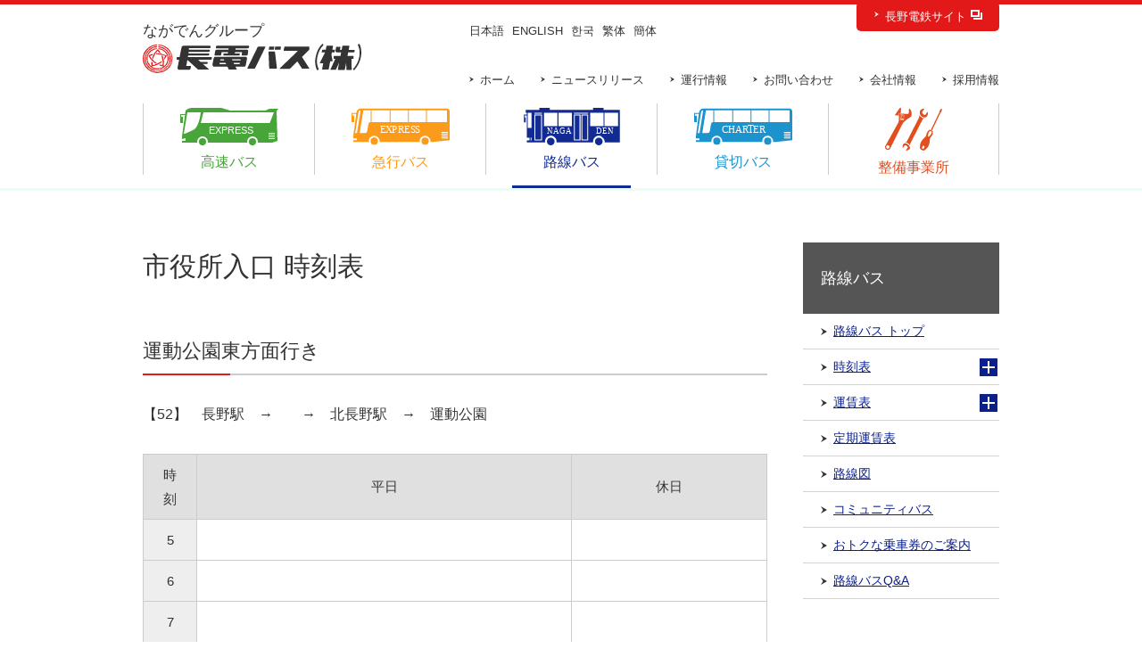

--- FILE ---
content_type: text/html
request_url: https://www.nagadenbus.co.jp/local/diagram/bus-stop.php?route=NGN07&bs=4
body_size: 5292
content:
<pre></pre><pre></pre>
<!DOCTYPE html>
<html lang="ja">
<head>
  <meta charset="utf-8">
  <meta http-equiv="X-UA-Compatible" content="IE=edge">
  <meta name="viewport" content="width=device-width, initial-scale=1">
  <title>【52】　運動公園線 市役所入口 時刻表 | 【52】　運動公園線時刻表 | 時刻表 | 路線バス | 長電バス株式会社</title>
  <link rel="stylesheet" href="/common/css/reset.css" type="text/css" media="all" />
<link rel="stylesheet" href="/common/css/style.css" type="text/css" media="all" />
<link rel="stylesheet" href="/common/css/custom.css" type="text/css" media="all" />
<link rel="stylesheet" href="/common/css/custom_w960.css" type="text/css" media="screen and (max-width:960px)"/>
<link rel="stylesheet" href="/common/css/w960.css" type="text/css" media="all" />
<script type="text/javascript" src="https://ajax.googleapis.com/ajax/libs/jquery/1.11.2/jquery.min.js"></script>
<script type="text/javascript" src="/common/js/scroll.js"></script>
<script type="text/javascript" src="/common/js/pageTop.js"></script>
<script type="text/javascript" src="/common/js/open.js"></script>
<script type="text/javascript" src="/common/js/change.js"></script>
<link rel="stylesheet" href="/common/css/jquery.bxslider.css" type="text/css" media="all" />
<script type="text/javascript" src="/common/js/spmenu.js"></script>
<script src="/common/js/jquery.bxslider.min.js"></script>
<script>
$(document).ready(function(){
$('.bxslider').bxSlider({
pagerCustom: '#bx-pager',
auto: true,
autoControls: true,
});

});
</script>
<script type="text/javascript" src="/common/js/jquery.sidr.min.js"></script>
<script src="http://transer.com/atasp/pagetrans2/crosslanguage-translate.php?clientid=aaf" type="text/javascript"></script> 
<script>
  (function(i,s,o,g,r,a,m){i['GoogleAnalyticsObject']=r;i[r]=i[r]||function(){
  (i[r].q=i[r].q||[]).push(arguments)},i[r].l=1*new Date();a=s.createElement(o),
  m=s.getElementsByTagName(o)[0];a.async=1;a.src=g;m.parentNode.insertBefore(a,m)
  })(window,document,'script','https://www.google-analytics.com/analytics.js','ga');

  ga('create', 'UA-18572352-57', 'auto');
  ga('send', 'pageview');

</script>
</head>
<body class="local diagram bus-stop">
  <header>
  <div class="wrapper">
    <div class="headerTop clearfix">
      <div class="left">
        <a  class="logo" href="/"><h1><img src="/common/image/base/logo.svg" alt="長電バス(株)" width="100%"></h1></a>
      </div>
      <a id="sp-menu" href="#sidr">
        <span></span>
        <span></span>
        <span></span>
        <span></span>
        <p>メニュー</p>
      </a>
      <div class="sidr sidrRight right" id="sidr">
        <nav>
          <ul class="clearfix">
            <li class="top"><a href="/">ホーム</a></li>
            <li class="highway"><a href="/highway/"><span>高速バス</span></a></li>
            <li class="express"><a href="/express/"><span>急行バス</span></a></li>
            <li class="local"><a href="/local/"><span>路線バス</span></a></li>
            <li class="sightseeing"><a href="/sightseeing/"><span>貸切バス</span></a></li>
            <li class="maintenance"><a href="/maintenance/"><span>整備事業所</span></a></li>
            <li class="news"><a href="/news/">ニュースリリース</a></li>
            <li class="operation_information"><a href="/operation_information/">運行情報</a></li>
            <li class="contact"><a href="/contact/">お問い合わせ</a></li>
            <li class="about"><a href="/about/">会社情報</a></li>
            <li class="recruit"><a href="/recruit/">採用情報</a></li>
          </ul>
        </nav>
      </div>
      <div class="right">
        <div class="crosslanguage">
          <ul class="clearfix">
            <li><a class="crosslanguage-translate-org" href="#">日本語</a></li>
            <li><a href="http://www.nagadenbus.co.jp.e.aaf.hp.transer.com/">ENGLISH</a></li>
            <li><a href="http://www.nagadenbus.co.jp.k.aaf.hp.transer.com/">한국</a></li>
            <li><a href="http://www.nagadenbus.co.jp.t.aaf.hp.transer.com/">繁体</a></li>
            <li><a href="http://www.nagadenbus.co.jp.c.aaf.hp.transer.com/">簡体</a></li>
          </ul>
        </div>
        <!--多言語公開時にmargin-top:30pxを消す-->
        <div class="subNavi" style="margin-top:30px;">
          <nav>
            <ul class="clearfix">
              <li class="top"><a href="/">ホーム</a></li>
              <li class="news"><a href="/news/">ニュースリリース</a></li>
              <li class="operation_information"><a href="/operation_information/">運行情報</a></li>
              <li class="contact"><a href="/contact/">お問い合わせ</a></li>
              <li class="about"><a href="/about/">会社情報</a></li>
              <li class="recruit"><a href="/recruit/">採用情報</a></li>
            </ul>
          </nav>
        </div>
      </div>
    </div>
    <div class="headerBottom">
      <div class="globalNavi">
        <nav>
          <ul class="clearfix">
            <li class="highway"><a href="/highway/"><span>高速バス</span></a></li>
            <li class="express"><a href="/express/"><span>急行バス</span></a></li>
            <li class="local"><a href="/local/"><span>路線バス</span></a></li>
            <li class="sightseeing"><a href="/sightseeing/"><span>貸切バス</span></a></li>
            <li class="maintenance"><a href="/maintenance/"><span>整備事業所</span></a></li>
          </ul>
        </nav>
      </div>
    </div>
    <div class="outside"><a href="http://www.nagaden-net.co.jp/" target="_blank"><span>長野電鉄サイト</span></a></div>
  </div>

</header>
  <div class="wrapper clearfix">
    <article>
      <section>
        <h1><span>市役所入口 時刻表</span></h1>
        <section>
          <h2><span>運動公園東方面行き</span></h2>
          <div class="route">

            【52】　長野駅　→　　→　北長野駅　→　運動公園<br />          </div>
          <table class="table02">
            <thead>
              <tr><th>時刻</th><th>平日</th><th>休日</th></tr>
            </thead>
            <tbody>
              <tr><th>5</th><td></td><td></td></tr>
              <tr><th>6</th><td></td><td></td></tr>
              <tr><th>7</th><td></td><td></td></tr>
              <tr><th>8</th><td><p>20<span>運動公園東</span></p><p>55<span>運動公園東</span></p></td><td></td></tr>
              <tr><th>9</th><td><p>25<span>運動公園東</span></p></td><td></td></tr>
              <tr><th>10</th><td></td><td></td></tr>
              <tr><th>11</th><td></td><td></td></tr>
              <tr><th>12</th><td><p>15<span>運動公園東</span></p><p>55<span>運動公園東</span></p></td><td></td></tr>
              <tr><th>13</th><td></td><td></td></tr>
              <tr><th>14</th><td></td><td></td></tr>
              <tr><th>15</th><td></td><td></td></tr>
              <tr><th>16</th><td><p>35<span>運動公園東</span></p></td><td></td></tr>
              <tr><th>17</th><td><p>45<span>運動公園東</span></p></td><td></td></tr>
              <tr><th>18</th><td></td><td></td></tr>
              <tr><th>19</th><td></td><td></td></tr>
              <tr><th>20</th><td></td><td></td></tr>
              <tr><th>21</th><td></td><td></td></tr>
              <tr><th>22</th><td></td><td></td></tr>
              <tr><th>23</th><td></td><td></td></tr>
            </tbody>
          </table>
          <div class="diagramSP">
            <section>
            <h3 id="down-dayButton"><span>平日</span></h3>
            <div id="down-dayMenu">
              <table class="table02">
                <thead>
                  <tr><th>時刻</th><th>平日</th></tr>
                </thead>
                <tbody>
              <tr><th>5</th><td></td></tr>
              <tr><th>6</th><td></td></tr>
              <tr><th>7</th><td></td></tr>
              <tr><th>8</th><td><p>20<span>運動公園東</span></p><p>55<span>運動公園東</span></p></td></tr>
              <tr><th>9</th><td><p>25<span>運動公園東</span></p></td></tr>
              <tr><th>10</th><td></td></tr>
              <tr><th>11</th><td></td></tr>
              <tr><th>12</th><td><p>15<span>運動公園東</span></p><p>55<span>運動公園東</span></p></td></tr>
              <tr><th>13</th><td></td></tr>
              <tr><th>14</th><td></td></tr>
              <tr><th>15</th><td></td></tr>
              <tr><th>16</th><td><p>35<span>運動公園東</span></p></td></tr>
              <tr><th>17</th><td><p>45<span>運動公園東</span></p></td></tr>
              <tr><th>18</th><td></td></tr>
              <tr><th>19</th><td></td></tr>
              <tr><th>20</th><td></td></tr>
              <tr><th>21</th><td></td></tr>
              <tr><th>22</th><td></td></tr>
              <tr><th>23</th><td></td></tr>
                </tbody>
              </table>
            </div>
            </section>
            <section>
            <h3 id="down-holidayButton"><span>休日</span></h3>
            <div id="down-holidayMenu">
              <table class="table02">
                <thead>
                  <tr><th>時刻</th><th>休日</th></tr>
                </thead>
                <tbody>
              <tr><th>5</th><td></td></tr>
              <tr><th>6</th><td></td></tr>
              <tr><th>7</th><td></td></tr>
              <tr><th>8</th><td></td></tr>
              <tr><th>9</th><td></td></tr>
              <tr><th>10</th><td></td></tr>
              <tr><th>11</th><td></td></tr>
              <tr><th>12</th><td></td></tr>
              <tr><th>13</th><td></td></tr>
              <tr><th>14</th><td></td></tr>
              <tr><th>15</th><td></td></tr>
              <tr><th>16</th><td></td></tr>
              <tr><th>17</th><td></td></tr>
              <tr><th>18</th><td></td></tr>
              <tr><th>19</th><td></td></tr>
              <tr><th>20</th><td></td></tr>
              <tr><th>21</th><td></td></tr>
              <tr><th>22</th><td></td></tr>
              <tr><th>23</th><td></td></tr>
                </tbody>
              </table>
            </div>
            </section>
          </div>
          <blockquote>
            <p>平日のみ（月曜～金曜）運行<br />年末年始（12月29日～1月3日）及びお盆（8月13日～8月16日）は全便運休です。<br /></p>
          </blockquote>
        </section>
        <section>
          <h2><span>長野駅方面行き</span></h2>
          <div class="route">

          </div>
          【52】　運動公園　→　北長野駅　→　長野駅<br />          <table class="table02">
            <thead>
              <tr><th>時刻</th><th>平日</th><th>休日</th></tr>
            </thead>
            <tbody>
              <tr><th>5</th><td></td><td></td></tr>
              <tr><th>6</th><td></td><td></td></tr>
              <tr><th>7</th><td><p>10<span>長野駅</span></p></td><td></td></tr>
              <tr><th>8</th><td></td><td></td></tr>
              <tr><th>9</th><td><p>15<span>長野駅</span></p><p>50<span>長野駅</span></p></td><td></td></tr>
              <tr><th>10</th><td><p>25<span>長野駅</span></p></td><td></td></tr>
              <tr><th>11</th><td></td><td></td></tr>
              <tr><th>12</th><td></td><td></td></tr>
              <tr><th>13</th><td></td><td></td></tr>
              <tr><th>14</th><td></td><td></td></tr>
              <tr><th>15</th><td><p>05<span>長野駅</span></p></td><td></td></tr>
              <tr><th>16</th><td><p>25<span>長野駅</span></p></td><td></td></tr>
              <tr><th>17</th><td><p>35<span>長野駅</span></p></td><td></td></tr>
              <tr><th>18</th><td></td><td></td></tr>
              <tr><th>19</th><td></td><td></td></tr>
              <tr><th>20</th><td></td><td></td></tr>
              <tr><th>21</th><td></td><td></td></tr>
              <tr><th>22</th><td></td><td></td></tr>
              <tr><th>23</th><td></td><td></td></tr>
            </tbody>
          </table>
          <div class="diagramSP">
            <section>
            <h3 id="up-dayButton"><span>平日</span></h3>
            <div id="up-dayMenu">
              <table class="table02">
                <thead>
                  <tr><th>時刻</th><th>平日</th></tr>
                </thead>
                <tbody>
              <tr><th>5</th><td></td></tr>
              <tr><th>6</th><td></td></tr>
              <tr><th>7</th><td><p>10<span>長野駅</span></p></td></tr>
              <tr><th>8</th><td></td></tr>
              <tr><th>9</th><td><p>15<span>長野駅</span></p><p>50<span>長野駅</span></p></td></tr>
              <tr><th>10</th><td><p>25<span>長野駅</span></p></td></tr>
              <tr><th>11</th><td></td></tr>
              <tr><th>12</th><td></td></tr>
              <tr><th>13</th><td></td></tr>
              <tr><th>14</th><td></td></tr>
              <tr><th>15</th><td><p>05<span>長野駅</span></p></td></tr>
              <tr><th>16</th><td><p>25<span>長野駅</span></p></td></tr>
              <tr><th>17</th><td><p>35<span>長野駅</span></p></td></tr>
              <tr><th>18</th><td></td></tr>
              <tr><th>19</th><td></td></tr>
              <tr><th>20</th><td></td></tr>
              <tr><th>21</th><td></td></tr>
              <tr><th>22</th><td></td></tr>
              <tr><th>23</th><td></td></tr>
                </tbody>
              </table>
            </div>
            </section>
            <section>
            <h3 id="up-holidayButton"><span>休日</span></h3>
            <div id="up-holidayMenu">
              <table class="table02">
                <thead>
                  <tr><th>時刻</th><th>休日</th></tr>
                </thead>
                <tbody>
              <tr><th>5</th><td></td></tr>
              <tr><th>6</th><td></td></tr>
              <tr><th>7</th><td></td></tr>
              <tr><th>8</th><td></td></tr>
              <tr><th>9</th><td></td></tr>
              <tr><th>10</th><td></td></tr>
              <tr><th>11</th><td></td></tr>
              <tr><th>12</th><td></td></tr>
              <tr><th>13</th><td></td></tr>
              <tr><th>14</th><td></td></tr>
              <tr><th>15</th><td></td></tr>
              <tr><th>16</th><td></td></tr>
              <tr><th>17</th><td></td></tr>
              <tr><th>18</th><td></td></tr>
              <tr><th>19</th><td></td></tr>
              <tr><th>20</th><td></td></tr>
              <tr><th>21</th><td></td></tr>
              <tr><th>22</th><td></td></tr>
              <tr><th>23</th><td></td></tr>
                </tbody>
              </table>
            </div>
            </section>
          </div>
          <blockquote>
            <p>平日のみ（月曜～金曜）運行<br />年末年始（12月29日～1月3日）及びお盆（8月13日～8月16日）は全便運休です。<br /></p>
          </blockquote>
        </section>

        </section>      </section>
    </article>
    <nav class="sidenav">
  <div><span>路線バス</span></div>
  <ul class="accordion">
    <li>
      <a href="/local/"><span>路線バス トップ</span></a>
    </li>
    <li class="close">
      <a href="/local/diagram/"><span>時刻表</span></a>
      <button class="openButton">
        <p>
          <span></span>
          <span></span>
        </p>
      </button>
      <ul class="first">
        <li class="close">
          <a href="/local/diagram/#area01"><span>長野エリア</span></a>
          <button class="openButton">
            <p>
              <span></span>
              <span></span>
            </p>
          </button>
          <ul class="first">
	        <li><a href="/local/diagram/route.php?route=NGN09"><span>51 平林線</span></a></li>
	        <li><a href="/local/diagram/route.php?route=NGN07"><span>52 運動公園線</span></a></li>
	        <li><a href="/local/diagram/route.php?route=NGN12"><span>55 牟礼線</span></a></li>
	        <li><a href="/local/diagram/route.php?route=NGN03-1"><span>61 浅川西条線</span></a></li>
            <li><a href="/local/diagram/route.php?route=NGN01"><span>62 東長野病院線</span></a></li>
            <li><a href="/local/diagram/route.php?route=NGN02"><span>63 三才線</span></a></li>
            <li><a href="/local/diagram/route.php?route=NGN04"><span>64 マユミダ・三才線</span></a></li>
            <li><a href="/local/diagram/route.php?route=NGN15"><span>81 日赤線</span></a></li>
            <li><a href="/local/diagram/route.php?route=NGN08"><span>82 須坂屋島線 綿内屋島線</span></a></li>
            <li><a href="/local/diagram/route.php?route=NGN46"><span>46 大豆島保科温泉線</span></a></li>
            <li><a href="/local/diagram/route.php?route=NGN03-2"><span>161 浅川西条市民病院線</span></a></li>            
            <li><a href="https://www.nagadenbus.co.jp/local/pdf_TIME/0068ee6d071a233f9fa4e9eb175d5d5684f80214.pdf"><span>162 三才東長野病院線</span></a></li>
            <li><a href="/local/diagram/route.php?route=SZK06"><span>R 屋代須坂線</span></a></li>
            <li><a href="/local/community/gururingo/diagram/"><span>長野市循環バス「ぐるりん号」</span></a></li>
            <li><a href="/local/community/tohokugururingo/diagram/"><span>長野市循環バス「東北ぐるりん号」</span></a></li>
          </ul>
        </li>
        <li class="close">
          <a href="/local/diagram/#area02"><span>須坂・高山・小布施エリア</span></a>
          <button class="openButton">
            <p>
              <span></span>
              <span></span>
            </p>
          </button>
          <ul class="first">
            <li><a href="/local/diagram/route.php?route=SZK01"><span>山田温泉線</span></a></li>
            <li><a href="/local/diagram/route.php?route=SZK02"><span>仙仁線</span></a></li>
            <li><a href="/local/diagram/route.php?route=SZK03"><span>米子線</span></a></li>
            <li><a href="/local/diagram/route.php?route=SZK04"><span>北相ノ島線</span></a></li>
            <li><a href="/local/diagram/route.php?route=SZK05"><span>明徳団地線</span></a></li>
            <li><a href="/local/diagram/route.php?route=SZK06"><span>屋代須坂線</span></a></li>
            <li><a href="/local/diagram/route.php?route=NGN08"><span>須坂屋島線　綿内屋島線</span></a></li>
          </ul>
        </li>
        <li class="close">
          <a href="/local/diagram/#area03"><span>湯田中・中野・志賀高原エリア</span></a>
          <button class="openButton">
            <p>
              <span></span>
              <span></span>
            </p>
          </button>
          <ul class="first">
            <li><a href="/local/diagram/route.php?route=NKN01"><span>上林線</span></a></li>
            <li><a href="/local/diagram/route.php?route=NKN02"><span>立ヶ花線</span></a></li>
            <li><a href="/local/diagram/route.php?route=NKN05"><span>永田・親川線</span></a></li>
            <li><a href="/local/diagram/route.php?route=NKN06"><span>菅・角間線</span></a></li>
            <li><a href="/local/diagram/route.php?route=NKN07"><span>合庁線</span></a></li>
            <li><a href="/local/diagram/route.php?route=IYM04"><span>中野木島線</span></a></li>
            <li><a href="/local/diagram/route.php?route=YDS01"><span>志賀高原線バス・スキーシャトルバス</span></a></li>
          </ul>
        </li>
        <li class="close">
          <a href="/local/diagram/#area04"><span>飯山・木島平・野沢温泉エリア</span></a>
          <button class="openButton">
            <p>
              <span></span>
              <span></span>
            </p>
          </button>
          <ul class="first">
            <li><a href="/local/diagram/route.php?route=IYM01"><span>野沢線</span></a></li>
            <li><a href="/local/diagram/route.php?route=IYM02"><span>小境線</span></a></li>
            <li><a href="/local/diagram/route.php?route=IYM03"><span>温井線</span></a></li>
            <li><a href="/local/diagram/route.php?route=NKN07"><span>合庁線</span></a></li>
            <li><a href="/local/diagram/route.php?route=IYM04"><span>中野木島線</span></a></li>
          </ul>
        </li>
        <li class="close">
          <a href="/local/diagram/#area05"><span>飯綱・信濃町エリア</span></a>
          <button class="openButton">
            <p>
              <span></span>
              <span></span>
            </p>
          </button>
          <ul class="first">
            <li><a href="/local/diagram/route.php?route=IZN01"><span>飯綱温泉線</span></a></li>
            <li><a href="/local/diagram/route.php?route=IZN02"><span>地蔵久保線</span></a></li>
            <li><a href="/local/diagram/route.php?route=IZN03"><span>東柏原線</span></a></li>
            <li><a href="/local/diagram/route.php?route=NGN12"><span>吉村・牟礼線</span></a></li>
            <li><a href="/local/diagram/route.php?route=SNM01"><span>古海・菅川線</span></a></li>
            <li><a href="/local/diagram/route.php?route=SNM02"><span>熊坂・野尻線</span></a></li>
            <li><a href="/local/diagram/route.php?route=SNM03"><span>高沢・六月線</span></a></li>
            <li><a href="/local/diagram/route.php?route=SNM04"><span>長水・仁之倉線</span></a></li>
            <li><a href="/local/diagram/route.php?route=SNM05"><span>石橋・板橋線</span></a></li>
            <li><a href="/local/diagram/route.php?route=SNM06"><span>北信・高山線</span></a></li>
            <li><a href="/local/diagram/route.php?route=SNM07"><span>荒瀬原線</span></a></li>
            <li><a href="/local/diagram/route.php?route=SNM08"><span>黒姫高原瑞穂線</span></a></li>
            <li><a href="/local/diagram/route.php?route=OTH01"><span>国道線</span></a></li>
                      </ul>
        </li>
      </ul>
    </li>
    <li class="close">
      <a href="/local/fare/"><span>運賃表</span></a>
      <button class="openButton">
        <p>
          <span></span>
          <span></span>
        </p>
      </button>
      <ul class="first">
        <li><a href="/local/fare/#area01"><span>長野エリア</span></a></li>
        <li><a href="/local/fare/#area02"><span>須坂・高山・小布施エリア</span></a></li>
        <li><a href="/local/fare/#area03"><span>湯田中・中野・志賀高原エリア</span></a></li>
        <li><a href="/local/fare/#area04"><span>飯山・木島平・野沢温泉エリア</span></a></li>
        <li><a href="/local/fare/#area05"><span>飯綱・信濃町エリア</span></a></li>
      </ul>
    </li>
    <li>
      <a href="/local/regular/"><span>定期運賃表</span></a>
    </li>
    <li>
      <a href="/local/route/"><span>路線図</span></a>
    </li>
    <li>
      <a href="/community/"><span>コミュニティバス</span></a>
    </li>
    <li>
      <a href="/ticket-otoku/"><span>おトクな乗車券のご案内</span></a>
    </li>
    <li>
      <a href="/qa/#local"><span>路線バスQ&amp;A</span></a>
    </li>
  </ul>
</nav>
  </div>
  <nav class="topicPath clearfix">
    <div class="wrapper">
      <ul itemscope itemtype="http://schema.org/BreadcrumbList">
        <li itemprop="itemListElement" itemscope itemtype="http://schema.org/ListItem">
          <a href="/" itemprop="item">
            <span itemprop="name">ホーム</span>
          </a>
          <meta itemprop="position" content="1" />
        </li>
        <li itemprop="itemListElement" itemscope itemtype="http://schema.org/ListItem">
          <a href="/local/" itemprop="item">
            <span itemprop="name">路線バス</span>
          </a>
          <meta itemprop="position" content="2" />
        </li>
        <li itemprop="itemListElement" itemscope itemtype="http://schema.org/ListItem">
          <a href="/local/diagram/" itemprop="item">
            <span itemprop="name">時刻表</span>
          </a>
          <meta itemprop="position" content="3" />
        </li>
        <li itemprop="itemListElement" itemscope itemtype="http://schema.org/ListItem">
          <a href="./route.php?route=NGN07" itemprop="item">
            <span itemprop="name">【52】　運動公園線</span>
          </a>
          <meta itemprop="position" content="4" />
        </li>
        <li itemprop="itemListElement" itemscope itemtype="http://schema.org/ListItem">
          <span itemprop="name">市役所入口 時刻表</span>
          <meta itemprop="position" content="5" />
        </li>
      </ul>
    </div>
  </nav>
  <footer>
  <div class="pageTop"><a href="#"><span>ページの<br>先頭へ</span></a></div>
  <div class="wrapper clearfix">
    <div class="right">
    <nav>
      <ul>
        <li><a href="/policy/">個人情報の取り扱いに関する基本方針</a></li>
        <li><a href="/sitemap/">サイトマップ</a></li>
      </ul>
    </nav>
    <table>
      <tbody>
        <tr><th>高速バス予約センター</th><td>TEL 026-295-8050（8:00～18:00）</td></tr>
        <tr><th>貸切バスお問い合わせ</th><td>TEL 026-295-8300（平日9:00～18:00）</td></tr>
        <tr><th>長野営業所</th><td>TEL 026-296-3208</td></tr>
        <tr><th>湯田中営業所</th><td>TEL 0269-33-2563</td></tr>
        <tr><th>飯山営業所</th><td>TEL 0269-62-4131</td></tr>
        <tr class="hireTop"><th colspan="2">長電ハイヤー</th></tr>
        <tr class="hire"><th>志賀高原・湯田中</th><td>TEL 0269-33-3161（6:00～24:00）</td></tr>
        <tr class="hire"><th>信州中野</th><td>TEL 0269-22-2108（6:00～24:00）</td></tr>
        <tr class="hire last"><th>飯山・野沢温泉</th><td>TEL 0269-63-3232（6:00～22:00）</td></tr>
        <tr><th>整備事業所</th><td>TEL 026-296-3210</td></tr>
      </tbody>
    </table>
  </div>
  <div class="left">
        <a  class="logo" href="/"><h1><img src="/common/image/base/logoFooter.png" alt="長電バス(株)" width="245"></h1></a>
    <address>
      <p>本社</p>
      <p>〒381-0011 長野県長野市大字村山471番地1</p>
      <p>TEL 026-295-8008（平日9:00～18:00）</p>
      <p>FAX 026-295-8060</p>
    </address>
  </div>
</div>
</footer>
</body>
</html>

--- FILE ---
content_type: text/css
request_url: https://www.nagadenbus.co.jp/common/css/style.css
body_size: 11281
content:
@charset "utf-8";
@import url(//fonts.googleapis.com/css?family=Open + Sans:400, 400italic, 600, 600italic, 700, 700italic);
/*common*/
body {
  font-family: "游ゴシック体", YuGothic, "游ゴシック", "Yu Gothic", "メイリオ", "Hiragino Kaku Gothic ProN",
    "Hiragino Sans", sans-serif;
  font-weight: 500;
  -webkit-text-size-adjust: 100%;
  color: #333;
  line-height: 1.8;
  position: relative;
  overflow-x: hidden;
}
.clearfix:after {
  content: ".";
  display: block;
  height: 0;
  clear: both;
  visibility: hidden;
  overflow: hidden;
  font-size: 0.1em;
  line-height: 0;
}
.clearfix {
  display: inline-block;
}
* html .clearfix {
  height: 1%;
}
.clearfix {
  display: block;
}
.spHide {
  display: none;
}
.pcHide {
  display: block;
}
#sp-menu {
  display: none;
}
a {
  text-decoration: none;
  color: #0c1f8b;
}

.linkBox {
  width: 330px;
  margin: 0 35px 0 0;
  float: left;
}
body.linkPage section section:nth-of-type(2n) .linkBox {
  margin: 0 0px 0 0px;
}
.openButton {
  width: 35px;
  height: 35px;
  display: inline-block;
  position: absolute;
  margin: 0;
  padding: 0;
  right: 2px;
  top: 2px;
  border: none;
  background: none;
}
.openButton:focus {
  outline: none;
}
.openButton p {
  position: relative;
  display: block;
  width: 20px;
  height: 20px;
  background: #0c1f8b;
  margin: 0 0 0 auto;
}
.openButton span:before {
  content: none;
}
.openButton span {
  position: absolute;
  width: 14px;
  height: 2px;
  background-color: #fff;
  transition: all 0.4s;
}
.openButton span:nth-of-type(1) {
  top: 9px;
  left: 3px;
  transition: all 0.4s;
}
.openButton span:nth-of-type(2) {
  top: 9px;
  left: 3px;
  transition: all 0.4s;
  transform: rotate(90deg);
}
.openButton.active span:nth-of-type(1) {
  transition: all 0.4s;
}
.openButton.active span:nth-of-type(2) {
  transition: all 0.4s;
}
.closeMenu span:nth-of-type(2) {
  top: 9px;
  left: 3px;
  transition: all 0.4s;
  transform: rotate(0deg);
}
.wrapper {
  width: 960px;
  margin: 0 auto;
  position: relative;
}
article {
  width: 700px;
  float: left;
}
.sidenav {
  width: 220px;
  float: right;
}
header {
  width: 100%;
  border-top: 5px solid #e31919;
  border-bottom: 3px solid #e6ffee;
  padding: 15px 0;
  margin: 0 0 58px;
}
header .right {
  float: right;
}
header .left {
  float: left;
}
footer {
  width: 100%;
  background: #fce2ca;
  padding: 40px 0;
}
.sidr {
  display: none;
}
article h1 {
  margin: 0 0 48px;
}
article h1 span {
  font-size: 30px;
  word-break: break-all;
}
article h2 {
  font-size: 22px;
  margin: 41px 0 30px;
}
article h2 span {
  display: block;
  margin: 0 0 6px;
  word-break: break-all;
}

article h2:after {
  content: "";
  display: block;
  height: 2px;
  width: 100%;
  background: -webkit-gradient(linear, left top, right top, color-stop(1, #cccccc), color-stop(0.47, #e31919));
  background: -webkit-linear-gradient(left, #e31919 14%, #cccccc 0%);
  background: -moz-linear-gradient(left, #e31919 14%, #cccccc 0%);
  background: -o-linear-gradient(left, #e31919 14%, #cccccc 0%);
  background: -ms-linear-gradient(left, #e31919 14%, #cccccc 0%);
  background: linear-gradient(to right, #e31919 14%, #cccccc 0%);
}
article h3 {
  background: #f2f2f2;
  padding: 9px 21px;
  margin: 40px 0 30px;
  text-indent: -21px;
}
article h3 span {
  font-size: 18px;
  border-left: 2px #e31919 solid;
  padding: 0 20px;
  word-break: break-all;
}
article h4 {
  font-size: 18px;
  margin: 33px 0 23px;
  word-break: break-all;
}
.topicPath {
  width: 100%;
  margin: 100px 0 0;
}
blockquote {
  padding: 20px;
  border: 3px #dddddd solid;
  margin: 19px 0;
}
blockquote .title {
  font-size: 16px;
  font-weight: normal;
  margin: 0 0 14px;
  word-break: break-all;
}
time {
  margin: 0 0 15px;
  font-size: 11px;
}
table {
  font-size: 15px;
  width: 100%;
  border: #cccccc solid 1px;
  margin: 30px 0;
}
table th,
table td {
  text-align: left;
  padding: 9px 15px;
  border: #cccccc solid 1px;
  box-sizing: border-box;
}
.tableIndention {
  table-layout: fixed;
  word-break: break-all;
  word-wrap: break-word;
}
.table01 tr th {
  border-right: none;
}
.table01 tr td {
  border-left: none;
}
.table01 tr th:first-child {
  background: #eeeeee;
  box-sizing: border-box;
  width: 29%;
}

.table02 thead tr th {
  background: #e0e0e0;
}
.table02 tbody tr th {
  background: #eeeeee;
}
.table02 tr th:first-child {
  box-sizing: border-box;
  width: 29%;
}

.table03 tbody tr th,
.table03 tbody tr td,
.table03 {
  background: #ffffff;
  border-left: none;
  border-right: none;
}
.table03 tbody tr th {
  width: 29%;
}
.table04 td {
  border-left: none;
  border-right: none;
}
.table04 td:nth-of-type(1) {
  width: 200px;
}
address {
  font-size: 14px;
}
.content {
  margin: 19px 0;
}
.indent {
  padding-left: 1em;
}
.number {
  margin: 19px 0;
  line-height: 1.8;
}
.number li {
  counter-increment: number;
  text-indent: -1.1em;
  padding-left: 1.1em;
}
.number li:before {
  content: counter(number) ". ";
}
.list {
  margin: 19px 0;
  line-height: 1.8;
  text-indent: -1.1em;
  padding-left: 1.1em;
}
.list li:before {
  content: "";
  background: url(/common/image/base/dotted.svg);
  background-repeat: no-repeat;
  background-size: 7px 7px;
  display: inline-block;
  width: 7px;
  height: 7px;
  margin: 0px 10px 4px 0;
}
.left {
  float: left;
}
.right {
  float: right;
}
.entryContent .left {
  float: left;
}
.entryContent .right {
  float: right;
}
.crosslanguage {
  margin: 0 0 10px;
}
.crosslanguage ul li {
  display: inline-block;
  margin-right: 5px;
}
.crosslanguage ul li:last-child {
  margin-right: 0px;
}
.crosslanguage ul li a {
  font-size: 13px;
  color: #333333;
}
.crosslanguage ul li a:hover {
  text-decoration: underline;
  transition: all 0.4s;
}
.topicPath {
  background: #e31919;
}
.topicPath ul {
  padding: 0 32px;
}
.topicPath ul li {
  display: inline-block;
  padding: 6px 0;
}
.topicPath ul li:first-child::before {
  content: none;
}
.topicPath ul li::before {
  content: "";
  background: url(/common/image/base/arrowTopic.svg);
  background-repeat: no-repeat;
  background-size: 9px 12px;
  display: inline-block;
  width: 9px;
  height: 12px;
  margin: 0 10px;
  vertical-align: middle;
}
.topicPath ul li a span {
  text-decoration: underline;
}
.topicPath ul li span {
  color: #fff;
  font-size: 12px;
  display: inline-block;
}
.topicPath ul li:first-child span:before {
  content: "";
  background: url(/common/image/base/home.svg);
  background-repeat: no-repeat;
  background-size: 100%;
  display: block;
  width: 22px;
  height: 16px;
  position: absolute;
  bottom: 12px;
  left: 0;
}
.topicPath ul li a:hover span {
  text-decoration: none;
}
.subNavi {
  font-size: 13px;
}
.subNavi ul li {
  display: inline-block;
  margin-right: 25px;
}
.subNavi ul li:last-child {
  display: inline-block;
  margin-right: 0px;
}
.subNavi ul li a {
  color: #333333;
  position: relative;
  display: block;
  padding-left: 12px;
}
.subNavi ul li a:before {
  content: "";
  background: url(/common/image/base/arrowBlack.svg);
  background-repeat: no-repeat;
  background-size: 100%;
  display: block;
  width: 5px;
  height: 6px;
  position: absolute;
  bottom: 9px;
  left: 0;
}
.subNavi ul li a:hover:before {
  content: "";
  background: url(/common/image/base/arrowBlack.svg);
  background-repeat: no-repeat;
  background-size: 100%;
  display: block;
  width: 5px;
  height: 6px;
  position: absolute;
  bottom: 9px;
  left: 5px;
  transition: all 0.4s;
}
.sidenav a:hover {
  text-decoration: none;
  transition: all 0.4s;
  background: #eeeeee;
}
.sidenav a:hover span {
  text-decoration: none;
  transition: all 0.4s;
}
.sidenav a:hover span:before {
  content: "";
  background: url(/common/image/base/arrowBlue.svg);
  background-repeat: no-repeat;
  background-size: 100%;
  display: inline-block;
  width: 7px;
  height: 8px;
  margin: 0 2px 0 5px;
  transition: all 0.4s;
}
.sidenav ul li ul li a:hover span:before {
  content: none;
}
.sidenav ul li ul li a:hover {
  background: #eeeeee;
  transition: all 0.4s;
}
.outside {
  font-size: 13px;
  position: absolute;
  right: 0;
  top: -18px;
  width: 160px;
  text-align: center;
}
.outside a {
  color: #ffffff;
  background: #e31919;
  display: block;
  padding: 5px 0;
  border-radius: 5px;
  transition: all 0.4s;
}
.outside a:hover {
  opacity: 0.8;
  transition: all 0.4s;
}
.outside a span {
  position: relative;
  padding: 0 18px 0 12px;
}
.outside a span:before {
  content: "";
  background: url(/common/image/base/arrowWhite.svg);
  background-repeat: no-repeat;
  background-size: 100%;
  display: block;
  width: 5px;
  height: 6px;
  position: absolute;
  bottom: 7px;
  left: 0;
  transition: all 0.4s;
}
.outside a:hover span:before {
  content: "";
  background: url(/common/image/base/arrowWhite.svg);
  background-repeat: no-repeat;
  background-size: 100%;
  display: block;
  width: 5px;
  height: 6px;
  position: absolute;
  bottom: 7px;
  left: 4px;
  transition: all 0.4s;
}
.outside a span:after {
  content: "";
  background: url(/common/image/base/outsideWhite.svg);
  background-repeat: no-repeat;
  background-size: 100%;
  display: block;
  width: 13px;
  height: 11px;
  position: absolute;
  bottom: 4px;
  right: 0;
}
.arrowLink {
  display: block;
  margin: 5px 0;
  text-indent: -0.9em;
  padding-left: 0.9em;
}
.arrowLink span {
  color: #0c1f8b;
  text-decoration: underline;
}
.arrowLink span:before {
  content: "";
  background: url(/common/image/base/arrowRed.svg);
  background-repeat: no-repeat;
  background-size: 100%;
  display: inline-block;
  width: 7px;
  height: 8px;
  margin: 0 7px 3px 0;
}
.arrowLink:hover span {
  text-decoration: none;
  transition: all 0.4s;
}
.arrowLink:hover span:before {
  content: "";
  background: url(/common/image/base/arrowRed.svg);
  background-repeat: no-repeat;
  background-size: 100%;
  display: inline-block;
  width: 7px;
  height: 8px;
  margin: 0 2px 3px 5px;
  transition: all 0.4s;
}
.outsideLink span:after {
  content: "";
  background: url(/common/image/base/outsideRed.svg);
  background-repeat: no-repeat;
  background-size: 100%;
  display: inline-block;
  width: 15px;
  height: 13px;
  margin: 0 0px 0px 7px;
}
.pdfLink span {
  color: #0c1f8b;
  text-decoration: underline;
}
.pdfLink span:after {
  content: "";
  background: url(/common/image/base/pdf.png);
  background-repeat: no-repeat;
  background-size: 100%;
  display: inline-block;
  width: 13px;
  height: 14px;
  margin: 0 0px 0px 7px;
  vertical-align: middle;
}
.pdfLink:hover span {
  text-decoration: none;
  transition: all 0.4s;
}
.logo {
  margin: 5px 0 0;
  display: block;
  width: 245px;
}
.logo h1 {
  line-height: 1;
}
.headerTop {
  margin-bottom: 15px;
}

.globalNavi nav ul li {
  float: left;
  border-left: 1px solid #cccccc;
  width: 20%;
  height: 80px;
  box-sizing: border-box;
  text-align: center;
}
.globalNavi nav ul li.highway a {
  color: #48a53a;
  display: block;
  position: relative;
  transition: all 0.4s;
}
.globalNavi nav ul li.highway a::before {
  content: "";
  background: url(/common/image/base/highway.svg) no-repeat;
  display: block;
  background-size: 110px 42px;
  width: 110px;
  height: 42px;
  margin: 0 auto 5px;
  transition: all 0.4s;
}
.globalNavi nav ul li.highway a::after {
  content: "";
  display: block;
  position: absolute;
  left: 0;
  right: 0;
  bottom: -15px;
  background: #48a53a;
  height: 3px;
  width: 0%;
  margin: 0 auto;
  transition: all 0.4s;
}
.globalNavi nav ul li.express a {
  color: #fc9a1a;
  display: block;
  position: relative;
  transition: all 0.4s;
}
.globalNavi nav ul li.express a::before {
  content: "";
  background: url(/common/image/base/express.svg) no-repeat;
  display: block;
  background-size: 110px 42px;
  width: 110px;
  height: 42px;
  margin: 0 auto 5px;
  transition: all 0.4s;
}
.globalNavi nav ul li.express a::after {
  content: "";
  display: block;
  position: absolute;
  left: 0;
  right: 0;
  bottom: -15px;
  background: #fc9a1a;
  height: 3px;
  width: 0%;
  margin: 0 auto;
  transition: all 0.4s;
}
.globalNavi nav ul li.local a {
  color: #122b93;
  display: block;
  position: relative;
  transition: all 0.4s;
}
.globalNavi nav ul li.local a::before {
  content: "";
  background: url(/common/image/base/local.svg) no-repeat;
  display: block;
  background-size: 110px 42px;
  width: 110px;
  height: 42px;
  margin: 0 auto 5px;
  transition: all 0.4s;
}
.globalNavi nav ul li.local a::after {
  content: "";
  display: block;
  position: absolute;
  left: 0;
  right: 0;
  bottom: -15px;
  background: #122b93;
  height: 3px;
  width: 0%;
  margin: 0 auto;
  transition: all 0.4s;
}
.globalNavi nav ul li.sightseeing a {
  color: #1d93ce;
  display: block;
  position: relative;
}
.globalNavi nav ul li.sightseeing a::before {
  content: "";
  background: url(/common/image/base/sightseeing.svg) no-repeat;
  display: block;
  background-size: 110px 42px;
  width: 110px;
  height: 42px;
  margin: 0 auto 5px;
}
.globalNavi nav ul li.sightseeing a::after {
  content: "";
  display: block;
  position: absolute;
  left: 0;
  right: 0;
  bottom: -15px;
  background: #1d93ce;
  height: 3px;
  width: 0%;
  margin: 0 auto;
  transition: all 0.4s;
}
.globalNavi nav ul li.maintenance a {
  color: #e24e20;
  display: block;
  position: relative;
}
.globalNavi nav ul li.maintenance a::before {
  content: "";
  background: url(/common/image/base/maintenance.svg) no-repeat center top;
  display: block;
  background-size: 64px 48px;
  width: 64px;
  height: 48px;
  margin: 0 auto 5px;
}
.globalNavi nav ul li.maintenance a::after {
  content: "";
  display: block;
  position: absolute;
  left: 0;
  right: 0;
  bottom: -9px;
  background: #e24e20;
  height: 3px;
  width: 0%;
  margin: 0 auto;
  transition: all 0.4s;
}
.globalNavi nav ul li:last-child {
  border-right: 1px solid #cccccc;
}
.globalNavi nav ul li a {
  padding: 5px 0 0;
}
.highway .globalNavi nav ul li.highway a:after {
  content: "";
  display: block;
  position: absolute;
  left: 0;
  right: 0;
  bottom: -15px;
  background: #48a53a;
  height: 3px;
  width: 70%;
  margin: 0 auto;
  transition: all 0.4s;
}
.express .globalNavi nav ul li.express a:after {
  content: "";
  display: block;
  position: absolute;
  left: 0;
  right: 0;
  bottom: -15px;
  background: #fc9a1a;
  height: 3px;
  width: 70%;
  margin: 0 auto;
  transition: all 0.4s;
}
.local .globalNavi nav ul li.local a:after {
  content: "";
  display: block;
  position: absolute;
  left: 0;
  right: 0;
  bottom: -15px;
  background: #122b93;
  height: 3px;
  width: 70%;
  margin: 0 auto;
  transition: all 0.4s;
}
.sightseeing .globalNavi nav ul li.sightseeing a:after {
  content: "";
  display: block;
  position: absolute;
  left: 0;
  right: 0;
  bottom: -15px;
  background: #1d93ce;
  height: 3px;
  width: 70%;
  margin: 0 auto;
  transition: all 0.4s;
}
.maintenance .globalNavi nav ul li.maintenance a:after {
  content: "";
  display: block;
  position: absolute;
  left: 0;
  right: 0;
  bottom: -9px;
  background: #e24e20;
  height: 3px;
  width: 70%;
  margin: 0 auto;
  transition: all 0.4s;
}
.globalNavi nav ul li a:hover::before {
  -webkit-transform: scale(1.1);
  -moz-transform: scale(1.1);
  -o-transform: scale(1.1);
  -ms-transform: scale(1.1);
  transform: scale(1.1);
  transition: all 0.4s;
}
.globalNavi nav ul li.highway a:hover:after {
  content: "";
  display: block;
  position: absolute;
  left: 0;
  right: 0;
  bottom: -15px;
  background: #48a53a;
  height: 3px;
  width: 70%;
  margin: 0 auto;
  transition: all 0.4s;
}
.globalNavi nav ul li.express a:hover:after {
  content: "";
  display: block;
  position: absolute;
  left: 0;
  right: 0;
  bottom: -15px;
  background: #fc9a1a;
  height: 3px;
  width: 70%;
  margin: 0 auto;
  transition: all 0.4s;
}
.globalNavi nav ul li.local a:hover:after {
  content: "";
  display: block;
  position: absolute;
  left: 0;
  right: 0;
  bottom: -15px;
  background: #122b93;
  height: 3px;
  width: 70%;
  margin: 0 auto;
  transition: all 0.4s;
}
.globalNavi nav ul li.sightseeing a:hover:after {
  content: "";
  display: block;
  position: absolute;
  left: 0;
  right: 0;
  bottom: -15px;
  background: #1d93ce;
  height: 3px;
  width: 70%;
  margin: 0 auto;
  transition: all 0.4s;
}
.globalNavi nav ul li.maintenance a:hover:after {
  content: "";
  display: block;
  position: absolute;
  left: 0;
  right: 0;
  bottom: -9px;
  background: #e24e20;
  height: 3px;
  width: 70%;
  margin: 0 auto;
  transition: all 0.4s;
}
.linkButton {
  background: #e31919;
  padding: 10px 54px;
  border-radius: 4px;
  display: inline-block;
  box-sizing: border-box;
  border: 1px solid #e31919;
}
.linkButton span {
  color: #ffffff;
  font-size: 14px;
}
.linkButton span:before {
  content: "";
  background: url(/common/image/base/arrowWhite.svg);
  background-repeat: no-repeat;
  background-size: 100%;
  display: inline-block;
  width: 5px;
  height: 6px;
  margin: 0 7px 2px 0px;
}
.linkButton:hover {
  background: #ffffff;
  border: 1px solid #e31919;
  transition: all 0.4s;
}
.linkButton:hover span {
  color: #e31919;
  transition: all 0.4s;
}
.linkButton:hover span:before {
  content: "";
  background: url(/common/image/base/arrowRed.svg);
  background-repeat: no-repeat;
  background-size: 100%;
  display: inline-block;
  width: 5px;
  height: 6px;
  margin: 0 2px 2px 5px;
  transition: all 0.4s;
}
.pageTop {
  position: fixed;
  right: 60px;
  bottom: 60px;
  z-index: 1;
}
.pageTop a {
  background: #e31919;
  width: 70px;
  height: 70px;
  border-radius: 10px;
  display: block;
  line-height: 1;
  box-sizing: border-box;
  text-align: center;
  border: 1px solid #e31919;
}
.pageTop a:hover {
  background: #e31919;
  width: 70px;
  height: 70px;
  border-radius: 10px;
  display: block;
  line-height: 1;
  box-sizing: border-box;
  text-align: center;
  opacity: 0.8;
  transition: all 0.4s;
}
.pageTop a span:before {
  content: "";
  background: url(/common/image/base/pageTop.svg);
  background-repeat: no-repeat;
  background-size: 100%;
  display: block;
  width: 12px;
  height: 12px;
  position: absolute;
  left: 0%;
  right: 0%;
  margin: 0 auto;
  top: 10px;
}
.pageTop a span {
  color: #ffffff;
  font-size: 12px;
  position: relative;
  display: block;
  padding: 30px 0 0;
}
footer .logo {
  margin: 0 0 15px;
}
footer .left {
  padding: 0 0 0 0;
}
footer .right {
  border-left: 1px solid #ffffff;
  padding: 0 0 0 50px;
}
footer .right nav {
  font-size: 14px;
  margin: 0 0 25px;
}
footer .right nav ul li {
  display: inline-block;
  margin: 0 10px 0 0;
}
footer .right nav ul li:last-child {
  margin: 0 0px 0 0;
}
footer .right nav ul li a {
  color: #333333;
  position: relative;
  padding: 0 0 0 12px;
}
footer .right nav ul li a:before {
  content: "";
  background: url(/common/image/base/arrowBlack.svg);
  background-repeat: no-repeat;
  background-size: 100%;
  display: block;
  width: 5px;
  height: 6px;
  position: absolute;
  bottom: 7px;
  left: 0;
}
footer .right nav ul li a:hover:before {
  content: "";
  background: url(/common/image/base/arrowBlack.svg);
  background-repeat: no-repeat;
  background-size: 100%;
  display: block;
  width: 5px;
  height: 6px;
  position: absolute;
  bottom: 7px;
  left: 5px;
  transition: all 0.4s;
}
footer .right table {
  font-size: 14px;
  width: 550px;
  margin-top: 0;
  border: none;
}
footer .right table tr {
  border-top: #dd8b72 1px dotted;
  border-bottom: #dd8b72 1px dotted;
}
footer .right table th {
  padding: 7px 0;
  text-align: left;
  border: none;
}
footer .right table td {
  padding: 7px 0 7px 0.5em;
  border: none;
  text-indent: 0.5em;
  text-align: left;
}
footer .right table tr.hireTop {
  border-bottom: none;
}
footer .right table tr.hire {
  border-top: none;
  border-bottom: none;
}
footer .right table tr.hire.last {
  border-bottom: #dd8b72 1px dotted;
}
footer .right table tr.hireTop th {
  padding: 7px 0 0 0;
}
footer .right table tr.hire th {
  padding: 0 0 0 1em;
}
footer .right table tr.hire.last th {
  padding-bottom: 7px;
}
footer .right table tr.hire td {
  padding: 0 0 0 0.5em;
}
footer .right table tr.hire.last td {
  padding-bottom: 7px;
}
.sidenav div {
  background: #555555;
  padding: 24px 20px;
  width: 220px;
  box-sizing: border-box;
}
.sidenav ul li {
  width: 100%;
  border-bottom: 1px #d3d3d3 solid;
  position: relative;
}
.sidenav div span {
  color: #ffffff;
  font-size: 18px;
  text-decoration: none;
}
.sidenav a {
  color: #0c1f8b;
  font-size: 14px;
  padding: 2px 20px;
  display: inline-block;
  margin: 5px 0;
  width: 100%;
  box-sizing: border-box;
}
.sidenav span {
  text-decoration: underline;
}
.sidenav a span:before {
  content: "";
  background: url(/common/image/base/arrowBlue.svg);
  background-repeat: no-repeat;
  background-size: 100%;
  display: inline-block;
  width: 7px;
  height: 8px;
  margin: 0 7px 0 0;
}
.sidenav ul li ul li a:before {
  content: "";
  background: url(/common/image/base/lineBlue.svg);
  background-repeat: no-repeat;
  background-size: 100%;
  display: inline-block;
  width: 10px;
  height: 2px;
  margin: 0 10px 0 0;
  vertical-align: middle;
}
.sidenav ul li ul li a span:before {
  content: none;
}
.sidenav ul li ul li {
  list-style-type: none;
  border-top: dotted 1px #bcbcbc;
  border-bottom: none;
}
.sidenav ul li ul li a {
  padding: 2px 20px 2px 50px;
  text-indent: -1.4em;
  word-break: break-all;
}
.sidenav ul li ul li ul li a {
  padding: 2px 20px 2px 60px;
  text-indent: -1.4em;
  word-break: break-all;
}
.bannerTimetable {
  margin-top: 10px;
  background-color: #fff;
  text-align: center;
  border: 2px solid #e31919;
  font-size: 1.286em;
}
.bannerTimetable a {
  display: block;
  padding: 12px 20px;
}
.bannerImportant {
  margin-top: 20px;
  text-align: center;
}
.bannerImportant img {
  width: 100%;
  max-width: 580px;
  height: auto;
  margin: 0 auto;
}
.bannerImportant a {
  display: inline-block;
}
.bannerTimetable a span {
  color: #e31919;
  font-weight: bold;
  text-decoration: none;
}
.certification {
  background: #fff;
  margin: 10px 0 0;
  padding: 20px;
}
.certification .left {
  width: 95px;
}
.certification .right {
  width: 420px;
}
.certification .right p:nth-of-type(1) {
  font-size: 16px;
  margin: 0 0 5px;
}
.certification .right p:nth-of-type(1) br {
  display: none;
}
.certification .right p:nth-of-type(2) {
  font-size: 13px;
}
.unavailable {
  pointer-events: none;
}
/*news*/
.newsList {
  padding: 0 0 25px;
  border-bottom: 2px solid #ff0000;
  margin: 0 0 30px;
}
.newsList ul li {
  padding: 10px 20px 10px 0;
  border-bottom: 1px solid #d3d3d3;
  display: flex;
}
.newsList ul li time {
  font-size: 13px;
  display: inline-block;
  margin: 0 25px 0 0;
}
.newsList ul li a.title {
  font-size: 16px;
  display: inline-block;
  text-decoration: underline;
  color: #0c1f8b;
  width: auto;
  word-break: break-all;
  vertical-align: top;
}
.newsList ul li .category {
  display: inline-block;
  min-width: 120px;
  text-align: center;
  margin: 0 20px 0 0;
}
.newsList ul li .category a {
  width: 100%;
  color: #ffffff;
  padding: 1px 0;
}
.newsList ul li a {
  font-size: 12px;
  text-decoration: none;
  display: inline-block;
}
.newsList .newsHeader {
  border-bottom: 1px solid #d3d3d3;
  padding: 0 0 20px 0;
  position: relative;
}
.newsList .newsHeader p {
  font-size: 18px;
  display: inline-block;
  margin: 0 15px 0 0;
}

.newsList .newsHeader .category {
  display: inline-block;
  width: 120px;
  text-align: center;
  vertical-align: top;
}
.newsList .newsHeader .category a {
  color: #ffffff;
  font-size: 12px;
  width: 100%;
  display: inline-block;
  padding: 1px 0;
}
.newsList .newsHeader .newsLink {
  display: inline-block;
  position: absolute;
  right: 0;
  border: #d3d3d3 solid 1px;
}
.newsList .newsHeader .newsLink a {
  position: relative;
  display: block;
}
.newsList .newsHeader a:hover {
  opacity: 0.8;
}
.newsList .newsHeader .newsLink a span {
  font-size: 14px;
  display: block;
  padding: 0px 44px;
}
.newsList .newsHeader .newsLink a span:before {
  content: "";
  background: url(/common/image/base/arrowBlack.svg);
  background-repeat: no-repeat;
  background-size: 100%;
  display: inline-block;
  width: 5px;
  height: 6px;
  margin: 0 8px 2px 0px;
}
.newsList .newsLinkSP {
  display: none;
}
.newsList ul li .tour a {
  background: #e31919;
}
.newsList ul li .news a {
  background: #e31919;
}
.newsList ul li .maintenance a {
  background: #e24e20;
}
.newsList ul li .express a {
  background: #fc9a1a;
}
.newsList ul li .sightseeing a {
  background: #1d93ce;
}
.newsList ul li .highway a {
  background: #48a53a;
}
.newsList ul li .local a {
  background: #122b93;
}
.newsList ul li .iiyama-higher a {
  background: #8000ff;
}
.newsList ul li .event a {
  background: #e31919;
}
.newsList ul li a:hover {
  opacity: 0.8;
}
.newsList .newsHeader .maintenance a {
  background: #e24e20;
}
.newsList .newsHeader .express a {
  background: #fc9a1a;
}
.newsList .newsHeader .sightseeing a {
  background: #1d93ce;
}
.newsList .newsHeader .highway a {
  background: #48a53a;
}
.newsList .newsHeader .local a {
  background: #122b93;
}
.top .newsList ul li time,
.local .newsList ul li time,
.highway .newsList ul li time,
.express .newsList ul li time,
.sightseeing .newsList ul li time {
  margin: 0 30px 0 0;
}
.top .newsList ul li a.title,
.local .newsList ul li a.title,
.highway .newsList ul li a.title,
.express .newsList ul li a.title,
.sightseeing .newsList ul li a.title {
  width: 515px;
}
.newsList ul li a.title:hover {
  text-decoration: none;
}
.newsContent {
  padding: 0 0 25px;
  border-bottom: 2px solid #ff0000;
  margin: 0 0 30px;
}
.newsContent h1 {
  font-size: 22px;
  margin: 41px 0 30px;
  word-break: break-all;
  padding: 0 0 6px 0;
  position: relative;
}
.newsContent h1:after {
  content: "";
  display: block;
  height: 2px;
  width: 100%;
  background: -webkit-gradient(linear, left top, right top, color-stop(1, #cccccc), color-stop(0.47, #e31919));
  background: -webkit-linear-gradient(left, #e31919 14%, #cccccc 0%);
  background: -moz-linear-gradient(left, #e31919 14%, #cccccc 0%);
  background: -o-linear-gradient(left, #e31919 14%, #cccccc 0%);
  background: -ms-linear-gradient(left, #e31919 14%, #cccccc 0%);
  background: linear-gradient(to right, #e31919 14%, #cccccc 0%);
}
.newsContent h2 {
  background: #f2f2f2;
  padding: 9px 21px;
  margin: 40px 0 30px;
  font-size: 18px;
  word-break: break-all;
  position: relative;
}
.newsContent h2::after {
  content: "";
  display: block;
  width: 2px;
  height: 18px;
  background: none;
  background-color: #e31919;
  position: absolute;
  top: 50%;
  left: 0;
  margin: -9px 0 0 0;
  z-index: 1;
}
.newsContent h3 {
  font-size: 18px;
  margin: 33px 0 23px;
  word-break: break-all;
  font-weight: bold;
  background: none;
  padding: 0;
  text-indent: 0;
}
.newsContent strong {
  font-weight: bold;
}
.newsContent em {
  color: #333333;
  font-style: italic;
}
.newsContent p {
  margin: 0 0 19px;
  word-break: break-all;
  font-size: 15px;
}
.newsContent p.item {
  margin: 0 0 10px;
  word-break: break-all;
  font-size: 15px;
}
.newsContent img {
  max-width: 100%;
  height: auto;
}
.newsContent h1 {
}
.newsContent ul {
  margin: 19px 0;
  line-height: 1.8;
  text-indent: -1.1em;
  padding-left: 1.1em;
}
.newsContent ul li:before {
  content: "";
  background: url(/common/image/base/dotted.svg);
  background-repeat: no-repeat;
  background-size: 7px 7px;
  display: inline-block;
  width: 7px;
  height: 7px;
  margin: 0px 10px 4px 0;
}
.newsContent ol {
  margin: 19px 0;
  line-height: 1.8;
  margin: 0 0 0 1.2em;
}
.newsContent ol li {
  list-style-type: decimal;
}
.entryImages {
  width: 280px;
  float: right;
  margin: 0 0 0 40px;
}
.entryImages figure {
  margin: 0 0 20px;
}
.entryImages figure figcaption {
  font-size: 12px;
}
.sidenav select {
  font-size: 14px;
  padding: 6px 5px;
  margin: 0 0px 10px 20px;
  width: 180px;
  -webkit-appearance: none;
  -moz-appearance: none;
  appearance: none;
}
.sidenav label {
  position: relative;
}
.sidenav label::after {
  content: "";
  background: url(/common/image/base/arrowMonth.svg);
  background-repeat: no-repeat;
  background-size: 100%;
  display: inline-block;
  width: 25px;
  height: 25px;
  position: absolute;
  pointer-events: none;
  right: 2px;
  top: -1px;
}
.sidenav span.news,
.sidenav span.category,
.sidenav span.month {
  color: #0c1f8b;
  font-size: 14px;
  padding: 7px 20px;
  display: block;
  margin: 5px 0;
  text-decoration: none;
}
.sidenav span.news:before,
.sidenav span.category:before,
.sidenav span.month:before {
  content: "";
  background: url(/common/image/base/arrowBlue.svg);
  background-repeat: no-repeat;
  background-size: 100%;
  display: inline-block;
  width: 7px;
  height: 8px;
  margin: 0 7px 0 0;
}
.pageNavi {
  text-align: center;
}
.current_page {
  margin: 0 10px;
}
.link_page {
  width: 24px;
  height: 30px;
  background: #e6efee;
  display: inline-block;
  margin: 0 10px;
  text-decoration: underline;
}
/*local*/
body.local .newsList {
  margin: 0;
  padding: 30px 30px 0px 30px;
  box-sizing: border-box;
  border: solid #122b93 3px;
}
.anchorLink ul li {
  margin: 0 30px 5px 0;
  display: inline-block;
}
.anchorLink ul li a {
  font-size: 15px;
}
.anchorLink ul li a:before {
  content: "";
  background: url(/common/image/base/arrowRed.svg);
  background-repeat: no-repeat;
  background-size: 100%;
  display: inline-block;
  width: 7px;
  height: 8px;
  margin: 0 7px 3px 0;
  transform: rotate(90deg);
  transition: all 0.4s;
}
.anchorLink ul li a:hover:before {
  margin: 0 7px 0px 0;
  transition: all 0.4s;
}

/*news内アンカーリンク*/
.newsContent .anchorLink ul {
	text-indent: 0;
}
.newsContent .anchorLink ul li:before {
	content: none;
}

/*採用 募集概要内アンカーリンク 太字＆文字サイズUP*/
.anchorLink ul.recruit-anchor li {
  margin: 0 30px 5px 0;
  display: inline-block;
}
.anchorLink ul.recruit-anchor li a {
  font-size: 18px;
  font-weight: bold;
}
.anchorLink ul.recruit-anchor li a:before {
  content: "";
  background: url(/common/image/base/arrowRed.svg);
  background-repeat: no-repeat;
  background-size: 100%;
  display: inline-block;
  width: 7px;
  height: 8px;
  margin: 0 7px 3px 0;
  transform: rotate(90deg);
  transition: all 0.4s;
}
.anchorLink ul.recruit-anchor li a:hover:before {
  margin: 0 7px 0px 0;
  transition: all 0.4s;
}


.routeList ul li {
  border-top: 1px solid #d3d3d3;
}
.routeList ul li:last-child {
  border-bottom: 1px solid #d3d3d3;
}
.routeList ul li a {
  padding: 13px 0;
  display: block;
  position: relative;
}
.routeList ul li a:before {
  display: block;
  position: absolute;
  content: "";
  background-repeat: no-repeat;
  background-size: 100%;
  display: inline-block;
  width: 0%;
  height: auto;
  left: 0;
  top: 0;
  bottom: 0;
  margin: 0;
  background: #eeeeee;
  transition: all 0.2s;
  z-index: -1;
}
.routeList02 ul li a:before {
  display: block;
  position: absolute;
  content: "";
  background-repeat: no-repeat;
  background-size: 100%;
  display: inline-block;
  width: 0%;
  height: auto;
  left: 0;
  top: 0;
  bottom: 0;
  margin: 0;
  background: #eeeeee;
  transition: all 0.2s;
  z-index: -1;
}
.routeList ul li a:after {
  display: block;
  position: absolute;
  content: "";
  background: url(/common/image/base/arrowRed.svg);
  background-repeat: no-repeat;
  background-size: 100%;
  display: inline-block;
  width: 10px;
  height: 12px;
  right: 15px;
  top: 0;
  bottom: 0;
  margin: auto 0;
}
.routeList ul li a p span:first-child {
  display: inline-block;
  border-radius: 6px;
  background: #bbc5ea;
  font-size: 17px;
  color: #333333;
  margin: 0 10px 0 0;
  padding: 0 16px;
}
.routeList ul li a p span:nth-child(2) {
  display: inline-block;
  font-size: 17px;
  margin: 0 10px 0 0;
}
.routeList ul li a p span:nth-child(3) {
  display: inline-block;
  font-size: 14px;
  color: #666666;
}
.routeList ul li a p:first-child {
  margin: 0 0 15px;
}
.routeList ul li a p:nth-child(2) {
  display: block;
  font-size: 15px;
  color: #333333;
}
.routeList ul li.another a p {
  margin: 0 0px 0 0;
}
.routeList ul li.another a p span:first-child {
  display: inline-block;
  font-size: 17px;
  margin: 0 0px 0 0;
  padding: 0;
  background: none;
  color: #0c1f8b;
}
.routeList02 ul li {
  border-top: 1px solid #d3d3d3;
}
.routeList02 ul li:last-child {
  border-bottom: 1px solid #d3d3d3;
}
.routeList02 ul li a {
  padding: 13px 0;
  display: block;
  position: relative;
}
.routeList02 ul li a:after {
  display: block;
  position: absolute;
  content: "";
  background: url(/common/image/base/arrowRed.svg);
  background-repeat: no-repeat;
  background-size: 100%;
  display: inline-block;
  width: 10px;
  height: 12px;
  right: 15px;
  top: 0;
  bottom: 0;
  margin: auto 0;
}
.routeList02 ul li a p span:first-child {
  display: inline-block;
  font-size: 17px;
  margin: 0 10px 0 0;
}
.routeList02 ul li a p span:nth-child(2) {
  display: inline-block;
  font-size: 14px;
  color: #666666;
}
.routeList ul li a:hover:before {
  display: block;
  position: absolute;
  content: "";
  background-repeat: no-repeat;
  background-size: 100%;
  display: inline-block;
  width: 100%;
  height: auto;
  left: 0;
  top: 0;
  bottom: 0;
  margin: 0;
  background: #eeeeee;
  transition: all 0.2s;
}
.routeList02 ul li a:hover:before {
  display: block;
  position: absolute;
  content: "";
  background-repeat: no-repeat;
  background-size: 100%;
  display: inline-block;
  width: 100%;
  height: auto;
  left: 0;
  top: 0;
  bottom: 0;
  margin: 0;
  background: #eeeeee;
  transition: all 0.2s;
}
.stopList ul li {
  border-top: 1px solid #d3d3d3;
}
.stopList ul li:last-child {
  border-bottom: 1px solid #d3d3d3;
}
.stopList ul li a {
  font-size: 17px;
  padding: 10px 0;
  display: block;
  position: relative;
}
.stopList ul li a:after {
  display: block;
  position: absolute;
  content: "";
  background: url(/common/image/base/arrowRed.svg);
  background-repeat: no-repeat;
  background-size: 100%;
  display: inline-block;
  width: 10px;
  height: 12px;
  right: 15px;
  top: 0;
  bottom: 0;
  margin: auto 0;
}
.route ul li {
  font-size: 15px;
  display: inline-block;
  border-radius: 8px;
  border: 1px #cccccc solid;
  padding: 6px 9px;
  margin: 0 30px 0 0;
  position: relative;
}
.route ul li:last-child {
  font-size: 15px;
  display: inline-block;
  border-radius: 8px;
  border: 1px #cccccc solid;
  padding: 6px 9px;
  margin: 0 0px 0 0;
}
.route ul li:after {
  display: block;
  position: absolute;
  content: "";
  background: url(/common/image/base/arrowBlack.svg);
  background-repeat: no-repeat;
  background-size: 100%;
  display: inline-block;
  width: 7px;
  height: 8px;
  right: -20px;
  top: 0;
  bottom: 0;
  margin: auto 0;
}
.route ul li:last-child:after {
  content: none;
}
.diagram .table02 tr th {
  text-align: center;
}
.diagram .table02 tr th:first-child {
  box-sizing: border-box;
  width: 60px;
}
.diagram .table02 tr td p span {
  color: #848484;
  font-size: 13px;
  margin: 0 0 0 5px;
}
.diagramSP {
  display: none;
}
.diagram .diagramSP h3 {
  margin: 30px 0 10px;
}
.diagram .diagramSP .table02 {
  margin: 0;
}
.fareTable {
  display: flex;
}
.departure {
  width: 220px;
  margin: 0 60px 0 0;
  position: relative;
}
.departure:after {
  display: block;
  position: absolute;
  content: "";
  background: url(/common/image/base/arrowRed.svg);
  background-repeat: no-repeat;
  background-size: 100%;
  display: inline-block;
  width: 20px;
  height: 24px;
  right: -40px;
  top: 0;
  bottom: 0;
  margin: auto 0;
}
.departure ul {
  height: 100%;
}
.departure ul li {
  border: #cccccc 1px solid;
  padding: 6px 15px;
  box-sizing: border-box;
  text-align: center;
}
.departure ul li:first-child {
  background: #eeeeee;
  border-bottom: none;
  font-size: 17px;
}
.departure ul li:nth-child(2) {
  height: calc(100% - 40px);
  border-bottom: none;
  border-bottom: #cccccc 1px solid;
}
.arrival {
  width: 420px;
  margin: 0;
}
.arrival thead tr th {
  padding: 6px 15px;
  background: #eeeeee;
  font-size: 17px;
}
.arrival tr td {
  border-left: none;
  border-right: none;
}
.arrival tr td:nth-child(2) {
  text-align: right;
}
.diagramTable article p {
  margin: 30px 0;
}
.revision {
  width: 100%;
  text-align: right;
}
.diagramWrapper {
  position: relative;
}
.diagramWrapper .diagramMain {
  position: absolute;
  top: 0;
  left: 180px;
  overflow-x: scroll;
  width: 520px;
}
.diagramWrapper table {
  width: auto;
  margin: 0;
}
.diagramWrapper .diagramHeader {
  width: 180px;
}
.diagramWrapper .diagramHeader tr th {
  font-size: 13px;
  background: #e0e0e0;
  padding: 2px 5px;
}
.diagramWrapper .diagramMain table tbody tr th span {
  display: inline-block;
}
.diagramWrapper .diagramMain table tbody tr th {
  padding: 2px 15px;
  height: 25px;
  font-size: 13px;
  white-space: nowrap;
}
.diagramWrapper .diagramMain table tbody tr td {
  padding: 2px 15px;
  width: 60px;
  height: 28px;
  font-size: 13px;
}
.fareWrapper {
  position: relative;
}
.fareWrapper .fareMain {
  position: absolute;
  top: 0;
  left: 155px;
  overflow-x: scroll;
  width: 545px;
}

#fareMain::-webkit-scrollbar {
  width: 5px;
  background: #eee;
}
#fareMain::-webkit-scrollbar:horizontal {
  height: 8px;
}
#fareMain::-webkit-scrollbar-button {
  width: 5px;
  height: 8px;
  background: #666;
}
#fareMain::-webkit-scrollbar-piece {
  background: #eee;
}
#scrollbar01::-webkit-scrollbar-piece:start {
  background: #eee;
}
#fareMain::-webkit-scrollbar-thumb {
  background: #333;
}
#fareMain::-webkit-scrollbar-corner {
  background: #333;
}
.fareWrapper table {
  width: auto;
  margin: 0;
}
.fareWrapper .fareHeader tr th {
  font-size: 13px;
  background: #608d93;
  color: #ffffff;
  padding: 2px 5px;
  height: 28px;
  width: 155px;
  max-width: 155px;
  white-space: nowrap;
  overflow-x: hidden;
  text-overflow: ellipsis;
}
.fareWrapper .fareMain table tbody tr th span {
  display: inline-block;
}
.fareWrapper .fareMain table tbody tr th {
  background: #9dc0c9;
  padding: 2px 15px;
  height: 28px;
  font-size: 13px;
  white-space: nowrap;
}
.fareWrapper .fareMain table tbody tr td {
  padding: 2px 15px;
  width: 40px;
  height: 28px;
  font-size: 13px;
}
td.stay {
  background: #ffe3d7;
}
.fareWrapper table tbody tr th.stay {
  background: #366366;
  color: #fff;
}
.fareWrapper .fareMain table tbody tr td:hover {
  background: #ff8243;
}
.pageLink {
  margin: 50px 0 0;
}
.pageLink ul li {
  border-left: #cccccc 1px solid;
  float: left;
  width: 50%;
  box-sizing: border-box;
  text-align: center;
}
.pageLink ul li:last-child {
  border-right: #cccccc 1px solid;
}
.pageLink ul li a {
  position: relative;
  display: block;
  padding: 11px 0;
}
.pageLink ul li a:before {
  content: "";
  background: url(/common/image/base/arrowRed.svg);
  background-repeat: no-repeat;
  background-size: 100%;
  display: inline-block;
  width: 10px;
  height: 12px;
  margin: 0 10px 1px 0;
  transform: rotate(90deg);
  transition: all 0.4s;
}
.regular table thead tr th {
  text-align: center;
  background: #e0e0e0;
  width: auto;
}
.regular table thead tr th span {
  font-size: 13px;
  display: block;
}
.regular table thead tr:nth-of-type(1) th:nth-of-type(1) {
  width: 100px;
}
.regular table tbody tr th:first-child {
  width: 100px;
  text-align: center;
}
.regular .table02 tr th:first-child {
  width: auto;
}
.regular .table02 tr td {
  text-align: center;
  width: 100px;
}
.suzakayashiro article table th {
  background: #e0e0e0;
  width: 33.3%;
}
.suzakayashiro article table th,
.suzakayashiro article table td {
  text-align: center;
}
.suzakayashiro h4 {
  margin-bottom: 0;
}
.diagramHeader thead {
  display: contents;
}
.diagramWrapper .diagramHeader tr th:nth-of-type(1) {
  width: 155px;
  max-width: 155px;
  white-space: nowrap;
  overflow-x: hidden;
  text-overflow: ellipsis;
}
.routeList02 ul li a p:nth-of-type(2) span.caution {
  color: #e31919;
  font-size: 14px;
}
.thumbnailListQA01 {
  display: -webkit-box;
  display: -ms-flexbox;
  display: flex;
  -webkit-box-orient: horizontal;
  -webkit-box-direction: normal;
  -ms-flex-direction: row;
  flex-direction: row;
  -ms-flex-wrap: wrap;
  flex-wrap: wrap;
  margin: 30px 0;
}
.thumbnailListQA01 li {
  text-align: center;
  font-size: 0.75em;
}
.thumbnailListQA01 li:nth-child(odd) {
  -ms-flex-preferred-size: 40%;
  flex-basis: 40%;
}
.thumbnailListQA01 li:nth-child(even) {
  -ms-flex-preferred-size: 60%;
  flex-basis: 60%;
  padding-left: 10px;
  box-sizing: border-box;
}
.thumbnailListQA01 li img {
  width: 100%;
  height: auto;
}

/*contact*/
table.type01 thead tr th,
table.type01 tbody tr td {
  width: 150px;
  box-sizing: border-box;
}
table.type01 thead tr th:first-child,
table.type01 tbody tr th:first-child {
  width: 250px;
  box-sizing: border-box;
}

table.type02 thead tr th,
table.type02 tbody tr td {
  width: 150px;
  box-sizing: border-box;
}
table.type02 thead tr th:first-child,
table.type02 tbody tr th:first-child {
  width: 150px;
  box-sizing: border-box;
}
table.type02 thead tr th:nth-child(2),
table.type02 tbody tr td:nth-child(1) {
  width: 150px;
  box-sizing: border-box;
}
table.type03 thead tr th,
table.type03 tbody tr th,
table.type03 tbody tr td {
  width: 33.3%;
  box-sizing: border-box;
}
.contact .linkButton {
  width: 350px;
  margin: 44px auto 0 0;
  display: block;
  padding: 10px 35px;
}
em {
  color: #ff0000;
}
.contact .arrowLink {
  display: inline;
  text-indent: 0;
  padding: 0;
}
.formFlow {
  width: 250px;
  margin: 0 0 0 auto;
}
.formArea form th {
  width: 200px;
  background: #eeeeee;
  border-right: none;
  padding: 11px 15px;
  vertical-align: top;
}
.formArea form td {
  border-left: none;
  padding: 11px 15px;
}
.input01 {
  width: 250px;
  padding: 4px 0;
  border: 1px solid #cccccc;
  box-sizing: border-box;
}
.input02 {
  width: 60px;
  padding: 4px 0;
  border: 1px solid #cccccc;
  box-sizing: border-box;
}
.input03 {
  width: 100px;
  padding: 4px 0;
  border: 1px solid #cccccc;
  box-sizing: border-box;
}
.input04 {
  width: 120px;
  padding: 4px 0;
  border: 1px solid #cccccc;
  box-sizing: border-box;
  margin: 0 0 10px;
}
.input05 {
  width: 70px;
  padding: 4px 0;
  border: 1px solid #cccccc;
  box-sizing: border-box;
  margin: 0 0 10px;
}
td .input04:nth-of-type(2) {
  width: 200px;
  padding: 4px 0;
  border: 1px solid #cccccc;
  box-sizing: border-box;
  margin: 0 0 0px;
}
.input05 {
  width: 70px;
  padding: 4px 0;
  border: 1px solid #cccccc;
  box-sizing: border-box;
  margin: 0 0 10px;
}
td .input05:nth-of-type(2) {
  width: 200px;
  padding: 4px 0;
  border: 1px solid #cccccc;
  box-sizing: border-box;
  margin: 0 0 0px;
}
select {
  width: 230px;
  padding: 4px 0;
  border: 1px solid #cccccc;
  box-sizing: border-box;
  margin: 10px 0;
}
.select01 {
  width: 50px;
}
textarea {
  width: 450px;
  height: 215px;
  padding: 4px 0;
  border: 1px solid #cccccc;
  box-sizing: border-box;
}
.contact .outsideLink {
  border-top: 1px #dddddd solid;
  border-bottom: 1px #dddddd solid;
  display: block;
  margin: 20px 0 0;
  padding: 8px 0;
}
.agreeButton {
  text-align: center;
  margin: 29px 0 0;
}
.check {
  text-align: center;
}
.check button {
  border: none;
  width: 244px;
  font-size: 21px;
  border-radius: 8px;
  color: #ffffff;
  background: #ff0000;
  padding: 24px 0;
  margin: 29px 0 10px;
  transition: all 0.4s;
  cursor: pointer;
}
.check button[disabled] {
  opacity: 0.6;
  transition: all 0.4s;
  cursor: default;
}
.reset {
  text-align: center;
}
.reset button {
  border: none;
  width: 142px;
  font-size: 16px;
  border-radius: 8px;
  color: #ffffff;
  background: #4d4d4d;
  padding: 12px 0;
  cursor: pointer;
}
.error {
  color: #ff0000;
}
.smalltext {
  display: block;
  font-size: 13px;
}
label .error {
  text-align: center;
}
th.error {
  color: #333333;
}
.formFlow {
  border: 1px solid #ff0000;
}
.formFlow ul li {
  text-align: center;
  float: left;
  position: relative;
}
.formFlow ul li.step01 {
  width: 85px;
}
.formFlow ul li.step02 {
  width: 105px;
}
.formFlow ul li.step03 {
  width: 60px;
}
.formFlow ul li span {
  font-size: 11px;
}
.step01 .formFlow ul li.step01 {
  background: #ff0000;
}
.step01 .formFlow ul li.step01 span {
  color: #ffffff;
}
.step01 .formFlow ul li.step01 span:after {
  content: "";
  width: 0;
  height: 0;
  border-style: solid;
  border-width: 14px 0 14px 10px;
  border-color: transparent transparent transparent #ff0000;
  position: absolute;
  right: -10px;
}
.step01 .formFlow ul li.step02 span:after {
  content: "";
  width: 0;
  height: 0;
  border-style: solid;
  border-width: 14px 0 14px 10px;
  border-color: transparent transparent transparent #ff0000;
  position: absolute;
  right: -10px;
}
.step01 .formFlow ul li.step02 span:before {
  content: "";
  width: 0;
  height: 0;
  border-style: solid;
  border-width: 13px 0 13px 9px;
  border-color: transparent transparent transparent #ffffff;
  position: absolute;
  right: -9px;
  top: 1px;
  z-index: 1;
}
.step02 .formFlow ul li.step01 {
  background: #666666;
}
.step02 .formFlow ul li.step01 span {
  color: #ffffff;
}
.step02 .formFlow ul li.step01 span:after {
  content: "";
  width: 0;
  height: 0;
  border-style: solid;
  border-width: 14px 0 14px 10px;
  border-color: transparent transparent transparent #666666;
  position: absolute;
  right: -10px;
  z-index: 1;
}
.step02 .formFlow ul li.step02 {
  background: #ff0000;
}
.step02 .formFlow ul li.step02 span {
  color: #ffffff;
}
.step02 .formFlow ul li.step02 span:after {
  content: "";
  width: 0;
  height: 0;
  border-style: solid;
  border-width: 14px 0 14px 10px;
  border-color: transparent transparent transparent #ff0000;
  position: absolute;
  right: -10px;
}
.step03 .formFlow ul li.step01 {
  background: #666666;
}
.step03 .formFlow ul li.step01 span {
  color: #ffffff;
}
.step03 .formFlow ul li.step01 span:before {
  content: "";
  width: 0;
  height: 0;
  border-style: solid;
  border-width: 13px 0 13px 9px;
  border-color: transparent transparent transparent #666666;
  position: absolute;
  right: -10px;
  right: -9px;
  top: 1px;
  z-index: 2;
}
.step03 .formFlow ul li.step01 span:after {
  content: "";
  width: 0;
  height: 0;
  border-style: solid;
  border-width: 14px 0 14px 10px;
  border-color: transparent transparent transparent #ff0000;
  position: absolute;
  right: -10px;
  z-index: 1;
}
.step03 .formFlow ul li.step02 {
  background: #666666;
}
.step03 .formFlow ul li.step02 span {
  color: #ffffff;
}
.step03 .formFlow ul li.step02 span:after {
  content: "";
  width: 0;
  height: 0;
  border-style: solid;
  border-width: 14px 0 14px 10px;
  border-color: transparent transparent transparent #666666;
  position: absolute;
  right: -10px;
  z-index: 1;
}
.step03 .formFlow ul li.step03 {
  background: #ff0000;
}
.step03 .formFlow ul li.step03 span {
  color: #ffffff;
}
.contact .table03 td .list {
  margin: 0;
}
.contact .table03 td .list li:nth-child(2) {
  padding-left: 20px;
}
.contact .table03 td .list li:nth-child(2):before {
  content: "";
  background: url(/common/image/base/arrowBlack.svg);
  background-repeat: no-repeat;
  background-size: 7px 8px;
  display: inline-block;
  width: 7px;
  height: 8px;
  margin: 0px 10px 3px 0;
}
.contact .table03 td {
  padding-left: 0;
}
/*sightseeing*/
.entryContent a {
  float: left;
}
.entryContent p {
  width: 340px;
}

.reply .title {
  font-size: 18px;
}
.reply .textBox {
  border: #cccccc 1px solid;
  width: 100%;
  height: 215px;
}
.log {
  text-align: right;
}
.clause .anchorLink ul li {
  display: block;
}
/*express*/
/*highway*/
.busGuide {
  margin: 0 0 60px;
}
.busGuide .left {
  width: 390px;
}
.busGuide .right {
  width: 280px;
}
.calendarBox {
  width: 330px;
  display: inline-block;
  margin: 0 34px 0 0;
}
.calendarBox table,
.calendarBox table tr th,
.calendarBox table tr td {
  border: #333333 solid 1px;
}
.calendarBox td,
.calendarBox th {
  text-align: center;
  padding: 2px 0;
}
.calendarBox:nth-of-type(2) {
  margin: 0;
}
.fareRank ul li {
  display: inline-block;
}
.fareRank ul li:nth-of-type(1)::before {
  content: "";
  width: 50px;
  height: 30px;
  background: #ff0300;
  display: inline-block;
  vertical-align: middle;
  margin: 0 10px 10px 0;
}
.fareRank ul li:nth-of-type(2)::before {
  content: "";
  width: 50px;
  height: 30px;
  background: #92d050;
  display: inline-block;
  vertical-align: middle;
  margin: 0 10px 10px 130px;
}
.fareRank ul li:nth-of-type(3)::before {
  content: "";
  width: 50px;
  height: 30px;
  background: #b6ddda;
  display: inline-block;
  vertical-align: middle;
  margin: 0 10px 0px 0;
}
.fareRank02 ul li:nth-of-type(1)::before {
  content: "A";
  width: 50px;
  height: 30px;
  background: #ff99cc;
  display: inline-block;
  vertical-align: middle;
  margin: 0 10px 10px 0;
  text-align: center;
}
.fareRank02 ul li:nth-of-type(2)::before {
  content: "B";
  width: 50px;
  height: 30px;
  background: #72d6d3;
  display: inline-block;
  vertical-align: middle;
  margin: 0 10px 10px 0;
  text-align: center;
}
.fareRank02 ul li:nth-of-type(3)::before {
  content: "C";
  width: 50px;
  height: 30px;
  background: #fcee21;
  display: inline-block;
  vertical-align: middle;
  margin: 0 10px 0px 0;
  text-align: center;
}
.fareRank03 ul li:nth-of-type(1)::before {
  content: "S";
  width: 50px;
  height: 30px;
  background: #a162d0;
  display: inline-block;
  vertical-align: middle;
  margin: 0 10px 10px 0;
  text-align: center;
}
.fareRank03 ul li:nth-of-type(2)::before {
  content: "A";
  width: 50px;
  height: 30px;
  background: #ff99cc;
  display: inline-block;
  vertical-align: middle;
  margin: 0 10px 10px 0;
  text-align: center;
}
.fareRank03 ul li:nth-of-type(3)::before {
  content: "B";
  width: 50px;
  height: 30px;
  background: #72d6d3;
  display: inline-block;
  vertical-align: middle;
  margin: 0 10px 10px 0;
  text-align: center;
}
.fareRank03 ul li:nth-of-type(4)::before {
  content: "C";
  width: 50px;
  height: 30px;
  background: #fcee21;
  display: inline-block;
  vertical-align: middle;
  margin: 0 10px 0px 0;
  text-align: center;
}
.sun {
  color: #e31919;
}
.sat {
  color: #0071bc;
}
.sRank {
  background: #ff0300 !important;
}
.aRank {
  background: #92d050 !important;
}
.bRank {
  background: #b6ddda !important;
}
.SRank {
  background: #a162d0 !important;
}
.ARank {
  background: #ff99cc !important;
}
.BRank {
  background: #72d6d3 !important;
}
.CRank {
  background: #fcee21 !important;
}
.calendarHeader {
  width: 60px;
  box-sizing: border-box;
}
.calendarBox02 table th,
.calendarBox02 table td {
  padding: 2px 0;
  text-align: center;
}
.niigatasen .table02 tr th,
.niigatasen .table02 tr td {
  text-align: center;
  padding: 9px 10px;
}
.niigatasen .table02 tr th {
  width: 12%;
}
.niigatasen .table02 tr th:nth-of-type(1) {
  width: 17%;
}
.kyotoosakakobesen.fare .table02 tr th:nth-of-type(1) {
  width: 250px;
}
.kyotoosakakobesen.fare .table02 tr td {
  width: 150px;
}
/*
.local.diagram .wrapper{
width: 100%;
}
.local.diagram article{
width: 100%;
}*/
.bannerBox {
  margin: 55px 0 0;
  background: #fff;
  padding: 10px;
}
nav .bannerBox {
  margin: 30px 0 0;
  padding: 0;
  background: none;
}
nav .bannerBox a {
  padding: 0;
  display: block;
}
nav .bannerBox a img {
  display: block;
}
nav .bannerBox a img {
  display: block;
}

/*sitemap*/
.sitemap article h2 span a {
  text-decoration: underline;
}
.sitemap article .left {
  width: 340px;
}
.sitemap article .right {
  width: 340px;
}
.sitemapBox ul li {
  border-top: #d3d3d3 1px solid;
  position: relative;
}
.sitemapBox ul li.child {
  border-top: #d3d3d3 1px dashed;
  position: relative;
  width: 320px;
  margin: 0 0 0 auto;
}
.sitemapBox .left ul:last-child {
  border-bottom: #d3d3d3 1px solid;
}
.sitemapBox .right ul:last-child {
  border-bottom: #d3d3d3 1px solid;
}
.sitemapBox ul li a {
  font-size: 17px;
  text-decoration: underline;
  padding: 10px 40px 10px 0;
  display: block;
  position: relative;
}
.sitemapBox ul li.child a {
  padding: 10px 40px 10px 20px;
}
.sitemapBox ul li a:after {
  content: "";
  background: url(/common/image/base/arrowRed.svg);
  background-repeat: no-repeat;
  background-size: 100%;
  display: inline-block;
  width: 10px;
  height: 12px;
  position: absolute;
  right: 15px;
  top: 20px;
  transition: all 0.4s;
}
.sitemapBox ul li a:hover:after {
  right: 0px;
  transition: all 0.4s;
}
.sitemapBox ul li.child a:before {
  content: "";
  background: url(/common/image/base/lineBlue.svg);
  background-repeat: no-repeat;
  background-size: 100%;
  display: inline-block;
  width: 10px;
  height: 2px;
  position: absolute;
  top: 23px;
  left: 0px;
}
.sitemap article h2 span a:hover {
  text-decoration: none;
}
.sitemapBox ul li a:hover {
  text-decoration: none;
}
/*sightseeing*/
.lineupImg01 {
  width: 380px;
  float: left;
}
.lineupImg02 {
  width: 300px;
  float: right;
}
.lineupImg03 {
  width: 45%;
  float: left;
  margin-right: 10%;
}
.lineupImg03:last-of-type {
  margin-right: 0;
}
.yellowFare::before {
  content: "";
  width: 50px;
  height: 30px;
  background: #fcee21;
  display: inline-block;
  vertical-align: middle;
  margin: 0 10px 0px 0;
}
.yellow {
  background: #fcee21;
}
.imageContent {
  display: flex;
  width: 100%;
  justify-content: space-between;
}
.imageContent table.table05 {
  width: 50%;
  margin: 0;
}
.imageContent table.table05 td {
  padding: 9px 5px;
}
.imageBox {
  display: flex;
  width: 48%;
  justify-content: space-between;
}
.imageBox figure {
  width: 49%;
}
.sightseeingImageBox {
  width: 140px;
}
.thumbnailListVertical {
  text-align: center;
}
.thumbnailListVertical li {
  margin: 0 auto 40px;
  max-width: 500px;
}
.thumbnailListVertical li img {
  width: 100%;
  height: auto;
}

/*recruit*/

.recruit .imageBox {
  display: block;
  width: 100%;
}

.recruit .introductionBox {
  border: #dddddd 5px solid;
  display: flex;
  width: 100%;
  box-sizing: border-box;
  padding: 30px;
}

.recruit .introductionBox .workBox {
  width: 50%;
  border-right: 1px solid #dddddd;
}
.recruit .introductionBox .workBox p {
  font-size: 16px;
  display: flex;
  margin-bottom: 10px;
}
.recruit .introductionBox .workBox p::before {
  content: "";
  background: url(/common/image/recruit/work/search.png);
  background-repeat: no-repeat;
  background-size: 24px;
  width: 24px;
  height: 24px;
  margin-right: 10px;
}
.recruit .introductionBox .workBox ul {
}
.recruit .introductionBox .workBox ul li {
  font-size: 15px;
  text-indent: -1.1em;
  padding-left: 1.1em;
}
.recruit .introductionBox .workBox ul li::before {
  content: "";
  background: url(/common/image/base/dotted.svg);
  background-repeat: no-repeat;
  background-size: 7px 7px;
  display: inline-block;
  width: 7px;
  height: 7px;
  margin: 0px 10px 4px 0;
}
.recruit .introductionBox .personBox {
  width: 50%;
  padding: 0 20px;
}
.recruit .introductionBox .personBox p {
  font-size: 16px;
  display: flex;
  margin-bottom: 10px;
}
.recruit .introductionBox .personBox p::before {
  content: "";
  background: url(/common/image/recruit/work/hito.png);
  background-repeat: no-repeat;
  background-size: 24px;
  width: 24px;
  height: 24px;
  margin-right: 10px;
}
.recruit .introductionBox .personBox ul {
}
.recruit .introductionBox .personBox ul li {
  font-size: 15px;
  text-indent: -1.1em;
  padding-left: 1.1em;
}
.recruit .introductionBox .personBox ul li::before {
  content: "";
  background: url(/common/image/recruit/work/check.png);
  background-repeat: no-repeat;
  background-size: 7px 7px;
  display: inline-block;
  width: 7px;
  height: 7px;
  margin: 0px 10px 4px 0;
}

/*二次開発用テストcss*/

/*message*/
.message .box {
  border: 1px solid #cccccc;
  border-top: 2px solid #e31919;
}
.message .box:not(:last-child) {
  margin-bottom: 30px;
}
.message .box a {
  display: flex;
}
.message .box figure {
  width: 270px;
  height: 260px;
  overflow: hidden;
  position: relative;
  display: block;
}
.message .box figure img {
  display: block;
  position: absolute;
  right: -80%;
}
.message .box .textArea {
  padding: 30px 35px 25px;
}
.message .box .textArea .title {
  font-size: 18px;
  color: #333333;
  padding-bottom: 25px;
  margin-bottom: 15px;
  position: relative;
}
.message .box .textArea .title::before {
  content: "";
  background: #333333;
  width: 70px;
  height: 2px;
  display: block;
  position: absolute;
  bottom: 0;
}
.message .box .textArea .name {
  font-size: 15px;
  color: #333333;
}

.message.single .box {
  border: none;
}
.message.single .box figure {
  width: 100%;
  height: auto;
}
.message.single .box figure img {
  position: static;
  margin-top: 0px;
}
.message.single .box .textArea {
  padding: 0;
  font-size: 15px;
}
.message.single .box .title {
  font-size: 23px;
  text-align: center;
  margin-top: 40px;
}
.message.single .box .title::after {
  content: "";
  display: block;
  height: 2px;
  width: 80px;
  background: #cccccc;
  margin: 30px auto 0;
}
.message.single .box {
  font-size: 13px;
  margin-top: 5px;
}
.message.single .box img {
  margin-top: 30px;
}
.message.single .box .job {
  font-size: 14px;
  color: #ffffff;
  margin: 20px auto 0;
  display: flex;
  justify-content: center;
}
.message.single .box .job span {
  background: #e31919;
  padding: 0 5px;
}
.message.single .box .name {
  font-size: 18px;
  text-align: center;
  margin-top: 20px;
}
.message.single .box .year {
  font-size: 13px;
  text-align: center;
  margin-top: 5px;
}
.testTable {
  font-size: 11px;
  font-feature-settings: "palt";
}
.testTable th {
  padding: 0;
  text-align: center;
  background: #e0e0e0;
  width: 100px;
}
.testTable th:nth-of-type(2) {
  width: 10px;
}

.testTable td {
  padding: 0;
  text-align: center;
}
.test article {
  width: 100%;
}
.test table {
  width: auto;
}
/*search*/
.search article {
  width: 100%;
}
.searchArea {
  display: flex;
  justify-content: space-between;
}
.searchArea .input01 {
  margin-bottom: 20px;
}
.searchArea .menu {
  width: 320px;
}
.searchArea .menu .method a {
  display: flex;
  align-items: center;
}
.searchArea .menu .method a:nth-of-type(1)::before {
  content: "";
  background: url(/common/image/search/search01.png);
  display: block;
  width: 22px;
  height: 22px;
  background-size: 100%;
  margin-right: 10px;
}
.searchArea .menu .method a:nth-of-type(2)::before {
  content: "";
  background: url(/common/image/search/search02.png);
  display: block;
  width: 22px;
  height: 22px;
  background-size: 100%;
  margin-right: 10px;
}
.searchArea .map {
  width: 600px;
}

/*のりば案内 /stop-info/*/
.stop-info_table th {
  background: #eeeeee;
  width: 8%;
  text-align: center;
}
.stop-info_table td p {
  margin-bottom: 5px;
}
.stop-info_table td p:last-of-type {
  margin-bottom: 0;
}
.stop-info_table td span {
  display: inline-block;
  display: inline-block;
  border-radius: 6px;
  background: #bbc5ea;
  padding: 0 10px;
  margin-right: 10px;
}



.notice {
	color: #ff0000;
	font-weight: bold;
}

.noticeBox {
  padding: 20px;
  border: 3px #ff0000 solid;
  margin: 19px 0;
}


--- FILE ---
content_type: text/css
request_url: https://www.nagadenbus.co.jp/common/css/custom.css
body_size: 10226
content:
@charset "utf-8";

/*=================

HOME

===================*/

.home header {
	width: 100%;
	border-top: 5px solid #E31919;
	border-bottom: none;
	padding: 15px 0;
	margin: 0;
}
.spHeaderBottom{
	display: none;
}
.boxHomeWrapper h2 {
	margin-bottom: 5px;
	font-weight: bold;
	font-size: 18px;
}

/*boxHome01*/

.boxHome01 {
	background: #e6efee;
	padding: 30px 0;
}
.boxHome01 a:hover {
	opacity: 0.8;
	transition: 0.5s;
}

.boxHome01 .boxHomeInner, .boxHome02, .boxHome03 .boxHomeInner, .boxHome04 {
	width: 960px;
	margin: 0 auto;
}

.boxHome01 .boxHomeLeft {
	float: left;
	width: 580px;
}

.boxHome01 .boxHomeRight {
	float: right;
}

.sliderSub {
	float: left;
	margin-right: 8px;
}

.sliderSub:last-child {
	margin: 0;
}


/*boxHome02*/

.boxHome02 .boxHomeInner {
	padding: 50px 0;
}

.boxHome02 .boxHomeLeft {
	float: left;
}

.boxHome02 .boxHomeLeft h2>span {
	font-weight: bold;
	font-size: 18px;
	display: block;
}

.boxHome02 .boxHomeRight {
	float: right;
}

.homeNewsList {
	border-bottom: none;
	margin: 0;
}

.homeNewsList ul li {
	padding: 10px 20px 10px 0;
	border-bottom: 1px solid #D3D3D3;
}

.homeNewsList ul li a.title {
	width: 506px;
}


/*boxHome03*/

.boxHome03 {
	background: #e6efee;
	padding: 40px 0;
}
.boxHome03 .inner01 p,.boxHome03 .inner02 p {
	margin-top: 5px;
	font-size: 14px;
}
.boxHome03 h2 span {
	font-weight: bold;
	font-size: 18px;
	display: block;
	margin-bottom: 10px;
}
.boxHome03 h2 .busIco01:before {
	content: "";
	background: url(/common/image/home/icon-bus01.svg);
	background-repeat: no-repeat;
	background-size: 100%;
	display: inline-block;
	width: 51px;
	height: 20px;
	margin: 0 7px 0 0;
}
.boxHome03 .inner01 {
	float: left;
	width: 640px;
	background: #fff;
	margin-right: 10px;
	padding: 25px;
}
.boxHome03 .inner01 li, .boxHome03 .inner02 li {
	float: left;
	width: 200px;
	margin: 0 12px 20px 0;
}
.boxHome03 .inner01 li:nth-child(3) {
	margin-right: 0;
}
.boxHome03 .inner02 {
	float: right;
	width: 210px;
	background: #fff;
	padding: 25px;
}
.boxHome03 h2 .busIco02:before {
	content: "";
	background: url(/common/image/home/icon-bus02.svg);
	background-repeat: no-repeat;
	background-size: 100%;
	display: inline-block;
	width: 51px;
	height: 20px;
	margin: 0 7px 0 0;
}
.boxHome03 .inner03 {
	padding: 25px;
	background: #fff;
	margin: 10px 0;
}
.boxHome03 .inner04 {
	padding: 25px;
	background: #fff;
}
.boxHome03 h2 .busIco03:before {
	content: "";
	background: url(/common/image/home/icon-q.svg);
	background-repeat: no-repeat;
	background-size: 100%;
	display: inline-block;
	width: 21px;
	height: 21px;
	margin: 0 7px 0 0;
}
.boxHome03 .inner03 li {
	float: left;
	width: 443px;
	margin: 0 12px 10px 0;
}
.boxHome03 h2 .busIco04:before {
	content: "";
	background: url(/common/image/home/icon-time.svg);
	background-repeat: no-repeat;
	background-size: 100%;
	display: inline-block;
	width: 21px;
	height: 21px;
	margin: 0 7px 0 0;
}
.boxHome03 .inner04 li {
	float: left;
	margin-right: 15px;
}
.boxHome03 .inner04 li:last-child {
	margin-right: 0px;
}
.boxHome03 .inner04 .textBox {
	background: #f4d760;
	display: -webkit-flex;
	display: flex;
	-webkit-align-items: center;
	align-items: center;
	border-radius: 10px;
	-webkit-border-radius: 10px;
	color: #000;
}

.boxHome03 .inner04 .text {
	padding: 0 20px;
	width: 297px;
	display: inline-block;
}
.boxHome03 .inner04 .text p {
	line-height: 30px;
}
.boxHome03 .inner04 .text strong {
	font-weight: bold;
	font-size: 26px;
	display: block;
}
.boxHome03 .inner04 a:hover {
	opacity: 0.8;
	transition: 0.5s;
	display: block;
}

/*boxHome04*/
.boxHome04 .boxHomeInner{
	padding: 40px 0;
}
.boxHome04 li {
	float: left;
	margin-right: 10px;
}
.boxHome04 li:last-child {
	margin-right: 0px;
}
.boxHome04 li a {
	border: 1px solid #d3d3d3;
	height: 80px;
	width: 306px;
	line-height: 0;
	display: table-cell;
	vertical-align: middle;
	text-align: center;
}
.boxHome04 li a img {
	width: 50%;
}
.boxHome04 li a:hover {
	background-color: #eee;
	transition: all .4s;
}

/*======================

lower page

========================*/

/*===============

local

================*/
.GururinBoxLeft {
	float: left;
	width: 390px;
}
.GururinBoxRight {
	float: right;
}
.gururinImgBox{
	text-align: center;
}
.communityArrow li {
	width: 345px;
	float: left;
	margin-right: 10px;
}
.communityArrow li:last-child {
	margin-right: 0;
}
.romanList {
	float: left;
	margin-right: 100px;
}

.hureaiArrow {
	background: #ccc;
	vertical-align: middle;
}
.gururinImgBox img {
	width: 100%;
}
.suzakaPickup {
	background: #fcee21;
}

.local.ticket .imgBox {
	text-align: center;
}

/*=============

express

================*/
.expressBox section {
	display: block!important;
}

.expressBox .expressPeriod {
	background: #F2F2F2;
	padding: 9px 0 9px 20px;
	margin: 20px 0px;
	position: relative;
	text-indent: 0;
	word-break: break-all;
	line-height: 1.6em;
}

.expressBox .expressPeriod:before {
	position: absolute;
	top: .5em;
	left: .5em;
	content: '';
	width: 2px;
	height: -webkit-calc(100% - 1em);
	height: calc(100% - 1em);
	background-color: #E31919;
}
.expressPeriod span {
	border: none;
	line-height: 0em;
	font-size: 14px;
	padding: 0;
	font-weight: bold;
	color: #666;
}
.expressPeriod a {
	font-size: 18px;
	font-weight: bold;
	text-decoration: underline;
}
.expressPeriod a:hover {
	text-decoration: none;
}
.expressBox {
	margin-bottom: 40px;
}
.expressBox .expressLeft {
	float: left;
}
.expressBox .expressRight {
	float: right;
}
.express .newsList {
	margin: 0;
	padding: 30px;
	box-sizing: border-box;
	border: solid #fc9919 3px;
}



.newsList .newsHeader .express a {
	background: #fc9919;
}
.expressList {
	border-top: 1px solid #D3D3D3;
}
.expressList ul li  {
	padding: 13px 0;
	display: block;
	position: relative;
}
.expressList ul li {
	border-bottom: 1px solid #D3D3D3;
}

.expressList ul li  p {
	margin: 0 0 15px;
}
.expressList ul li p span:first-child {
	display: inline-block;
	border-radius: 6px;
	background: #BBC5EA;
	font-size: 17px;
	color: #333333;
	margin: 0 10px 0 0;
	padding: 0 16px;
}
.expressList ul li p span:nth-child(2) {
	display: inline-block;
	font-size: 17px;
	margin: 0 10px 0 0;
}
.expressList ul li p span:nth-child(3) {
	display: inline-block;
	font-size: 14px;
	color: #666666;
}
.expressList .expressLeft {
	float: left;
}
.expressList .expressRight {
	float: right;
}
.expressList .expressRight li {
	border: none;
	padding: 0px ;
	margin-bottom: 10px;
}
.expressGuideListBox {
	border-top: 1px solid #ccc;
	padding: 20px 0;
}
.expressGuideListBox:last-child {
	border-bottom: 1px solid #ccc;
}
.expressGuideListBox dd {
	font-weight: bold;
	font-size: 18px;
}
.expressImgBox {
	margin-top: 20px;
	text-align: center;
}

.expressMovieBox {
	position: relative;
	padding-bottom: 56.25%;
	height: 0;
	overflow: hidden;
	margin-top: 40px;	
}
.expressMovieBox iframe {
	position: absolute;
	top: 0;
	left: 0;
	width: 100%;
	height: 100%;
}

.expressTableBox {
	position: relative;
}
.expressTableInfo {
	width: 47px;
}
.expressTableHeader {
	width: 250px;
	position: absolute;
	top: 0;
	left: 46px;
}
.expressTableHeader td{
	background: #eeeeee;
}
.expressTableHeader table {
	margin: 0;
}
.expressTableMain {
	position: absolute;
	top: 0;
	left: 295px;
	overflow-x: scroll;
	width: 404px;
}
.expressTableMain table {
	margin: 0;
}
.expressTableInfo td, .expressTableInfo th {
	height: 45px;
}
/* IE11 */
@media all and (-ms-high-contrast:none){
	*::-ms-backdrop, .expressTableInfo td, .expressTableInfo th {
		height: 46px;
	} 
}
/* Edge */
@supports (-ms-ime-align: auto) {
	.expressTableInfo td, .expressTableInfo th {
		height: 46px;
	}
}
/* Firefox */
@-moz-document url-prefix() {
	.expressTableInfo td, .expressTableInfo th {
		height: 46px;
	}
}
.expressTableBox th {
	background: #e0e0e0;
	white-space: nowrap;
}
.expressTableBox th,.expressTableBox td {
	text-align: center;
}
.expressTableBox .limit {
	height: 920px;
}
.expressTableBox .limit02 {
	height: 920px;
}
.expressTableBox .limitSummer td,
.expressTableBox .limitSummer02 td,
.expressTableBox .limitWinter td,
.expressTableBox .limitWinter02 td {
	vertical-align: middle;
	background: #999999;
}
/* chrome */
.expressTableBox .limitSummer {
height: 941px;
}
.expressTableBox .limitSummer02 {
height: 896px;
}
/* IE11 */
  @media all and (-ms-high-contrast:none){
	*::-ms-backdrop, .expressTableBox .limitSummer {
	height: 966px;
	}
	*::-ms-backdrop, .expressTableBox .limitSummer02 {
	height: 920px;
	}
}
/* Edge */
@supports (-ms-ime-align: auto) {
	.expressTableBox .limitSummer {
	height: 966px;
	}
	.expressTableBox .limitSummer02 {
	height: 920px;
	}
}
/* Firefox */
@-moz-document url-prefix() {
	.expressTableBox .limitSummer {
	height: 960px;
	}
	.expressTableBox .limitSummer02 {
	height: 915px;
	}
}
  .expressTableBox .limitWinter {
	height: 1030px;
  }
  .expressTableBox .limitWinter02 {
	height: 941px;
  }

.nozawaCalenderBox table th, .nozawaCalenderBox table td {
	text-align: center;
	padding: 5px 10px;
	border: #CCCCCC solid 1px;
	box-sizing: border-box;
}
.nozawaCalenderBox {
	width: 330px;
	float: left;
	margin-right: 40px;
}
.nozawaCalenderBox:nth-child(2n) {
	margin-right: 0;
}
.calenderPickup {
	background: #fcee21;
}
.calenderPickupRed {
	background: #e31919 !important;
}
.calenderPickupBeige{
	background: #ffe79a !important;
}
.saturday {
	color: #0071bc;
}
.sunday {
	color: #e31919;
}
.iiyamaekiTableBox{
	position: relative;
	margin-bottom: 40px;
}
.iiyamaekiTableHeader {
	width: 103px;
}

.iiyamaekiTableMain {
	position: absolute;
	overflow-x: scroll;
	width: 597px;
	top: 0;
	left: 102px;
}
.iiyamaekiTableBox table,.iiyamaekiTableMain table {
	margin: 0;
}
.iiyamaekiTableBox th, .iiyamaekiTableBox td {
	text-align: center;
	vertical-align: middle;
}
.iiyamaekiTableTh {
	height: 92px;
	background: #eeeeee;
}
.iiyamaekiTableTh02 {
	height: 160px;
	vertical-align: middle;
	background: #eeeeee;
}
.iiyamaekiTableMain td {
	height: 160px;
}

.iiyamaekiTableBox02{
	position: relative;
}
.iiyamaekiTableHeader02 {
	width: 230px;
}
.iiyamaekiTableMain02 {
	position: absolute;
	overflow-x: scroll;
	width: 470px;
	top: 0;
	left: 229px;
}
.iiyamaekiTableMain02 table {
	margin: 0;
}
.iiyamaekiTableTh03 {
	background: #e0e0e0;
	white-space: nowrap;
}
.iiyamaekiTableTh04 {

	background: #eeeeee;
}
.iiyamaekiTableMain03 {
	position: absolute;
	overflow-x: scroll;
	width: 470px;
	top: 0;
	left: 229px;
}
.iiyamaekiTableMain03 table {
	margin: 0;
	/*width: 1100px;*/
}
.skiLink {
	margin-top: 20px;
}

.express .iconArea {
	clear: both;
	margin-top: 20px;
	display: flex;
	justify-content: flex-start;
	align-items: flex-start;
}

.express .iconArea img {
	width: 10%;
	height: auto;
	margin-right: 10px;
}
.express .iconArea img:last-child {
	margin-right: 0;
}
.express .bannerArea {
	margin: 20px 0;
}
.express .bannerAreaDouble {
	display: flex;
	justify-content:space-between;
	margin: 20px 0;
}
.express .bannerAreaDouble a {
	width: 48%;
}

.expressArrow li {
	float: left;
	margin: 0 8px 10px 0;
}
.expressArrow li:nth-child(2n) {
	margin: 0;
}

/*=============

highway

================*/

.highwayArrow li {
	float: left;
	margin: 0 8px 10px 0;
}
.highwayArrow li:nth-child(2n) {
	margin: 0;
}
.highwayArrow li:has(.busArrowSub05) {
    float: none;
    margin: 0 0 10px 0;
}
.highway .newsList {
	padding: 30px;
	box-sizing: border-box;
	border: solid #48a53a 3px;
}
.newsList .newsHeader .highway a {
	background: #48a53a;
}
.limitLink {
	margin-bottom: 25px;
}
.kyotoStopBox li {
	width: 340px;
	margin-right: 20px;
	float: left;
}
.kyotoStopBox li:nth-child(2n) {
	margin-right: 0;
}
.tableMemo {
	display: block;
	text-align: right;
	margin-top: 20px;
}

.highway .webRsv {
    border: 5px solid #eee;
    padding: 30px 60px 30px 80px;
    margin-bottom: 20px;
}
.highway .webRsv2 {
    border: 5px solid #E31919;
    padding: 20px 60px;
	margin-bottom: 20px;
	font-size: 17px;
	font-weight: bold;
}
.highway .webRsv a {
	position: relative;
}
.highway .webRsv a span:before {
    content: "";
    background: url(/common/image/base/arrowBlue.svg);
    background-repeat: no-repeat;
    background-size: 100%;
    display: inline-block;
    width: 7px;
    height: 8px;
    margin: 0 7px 4px 0;
}
.highway .webRsv .webRsvLeft {
    float: left;
	margin-top: 12px;
}
.highway .webRsv .webRsvLeft span {
	display: block;
    font-size: 15px;
    line-height: 1.2;
    font-weight: normal;
}
.highway .webRsv .webRsvRight {
    float: right;
    border-left: 3px solid #eee;
    padding-left: 27px;
}
.highway .webRsv .webRsvLeft p {
    font-size: 25px;
    font-weight: bold;
}
.highway .webRsv .webRsvRight p a span {
    font-size: 20px;
    font-weight: bold;
	display: inline-block;
}
.highway .webRsv .webRsvRight span {
    display: block;
    font-size: 15px;
    line-height: 1.2;
    font-weight: normal;
}

.highway .iconArea {
	clear: both;
	margin-top: 20px;
	display: flex;
	justify-content: flex-start;
	align-items: flex-start;
}

.highway .iconArea img {
	width: 10%;
	height: auto;
	margin-right: 10px;
}
.highway .iconArea img:last-child {
	margin-right: 0;
}

.highway.linkPage .bannerBox.linkBox {
	width: auto;
	padding: 0;
}

.highway.linkPage .bannerBox ul li {
    float: left;
    margin: 0 5px 10px 0;
}

.highway.linkPage .bannerBox ul li:nth-child(3) {
    margin-right: 0;
}

.highway.linkPage .bannerBox ul li a {
    height: 80px;
    width: 230px;
    line-height: 0;
    display: table-cell;
    vertical-align: middle;
    text-align: center;
}

.highway.fare .section {
    display: flex;
    justify-content: space-around;
    align-items: center;
}
.highway.fare .section div {
	text-align: center;
}
.highway.fare .tableFare th,
.highway.fare .tableFare td {
    text-align: center;
}

.highway.fare .tableFare02 thead tr th {
	background: #e0e0e0;
}
.highway.fare .tableFare02 th,
.highway.fare .tableFare02 td {
    text-align: center;
}

.listCircleDec li {
	text-indent: -1em;
	padding-left: 1em;	
}

.linkGuideline {
	margin-top: 1em;
}

.hojoken {
	float: right;
	margin-left: 10px;
	width: 25%;
}

/* service */
.ikebukuroLine {
	color: #00aa00;
}
.niigataLine {
	color: #ff0000;
}
.kyotoOsakaLine {
	color: #0000ff;
}

.highwayBox .highwayPeriod {
	background: #F2F2F2;
	padding: 9px 0 9px 20px;
	margin: 20px 0px;
	position: relative;
	text-indent: 0;
	word-break: break-all;
	line-height: 1.6em;
}

.highwayBox .highwayPeriod:before {
	position: absolute;
	top: .5em;
	left: .5em;
	content: '';
	width: 2px;
	height: -webkit-calc(100% - 1em);
	height: calc(100% - 1em);
	background-color: #E31919;
}
.highwayPeriod span {
	border: none;
	line-height: 0em;
	font-size: 14px;
	padding: 0;
	font-weight: bold;
	color: #666;
}
.highwayPeriod span.caution{
	color: #e31919!important;
}
.highwayPeriod a {
	font-size: 18px;
	font-weight: bold;
	text-decoration: underline;
}
.highwayPeriod a:hover {
	text-decoration: none;
}
.highwayBox {
	margin-bottom: 40px;
}

/*==============

sightseeing

================*/
.sightseeing .newsList {
	margin: 0;
	padding: 30px;
	box-sizing: border-box;
	border: solid #1d93ce 3px;
}
.newsList .newsHeader .sightseeing a {
	background: #1d93ce;
}
.sightseeingBox .content {
	float: left;
	margin: 0 0 0 20px;
	width: 170px;
}
.sightseeingBox img {
	float: left;
}
/*sightseeing  application*/
.applicationBox {
	position: relative;
	margin-bottom: 50px;
}
.applicationProcedure:before {
	position: absolute;
	z-index: -1;
	content: '';
	left: calc(45% - 0px);
	bottom: -60px;
	border-style: solid;
	border: 30px solid transparent;
	border-top: 20px solid #e31919;
	-webkit-transition-duration: 0.4s;
	transition-duration: 0.4s;
	-webkit-transition-property: transform;
	transition-property: transform;
}


.applicationBox02 {
	margin-bottom: 50px;
}


.applicationProcedure dt,.applicationProcedure02 dt {
	background: #e31919;
	padding: 10px 20px;
	font-weight: bold;
	color: #fff;
}
.applicationProcedure dd,.applicationProcedure02 dd {
	padding: 20px;
	border-style: solid;
	border-width: 0 2px 2px 2px;
	border-color: #ccc;
}
.applicationProcedure dd strong {
	font-weight: bold;
}

.sightseeing .movie-wrapper {
  position: relative;
  padding-bottom: 56.25%; /*アスペクト比 16:9の場合の縦幅*/
  height: 0;
  overflow: hidden;
}
.sightseeing .movie-wrapper iframe {
  position: absolute;
  top: 0;
  left: 0;
  width: 100%;
  height: 100%;	
}

/*sightseeing  conditions*/

/*sightseeing  stand*/
.standMap {
	text-align: center;
}
/*sightseeing  qa*/
.qaBox dl dt {
	float: left;
	width: 2em;
	line-height: 180%;
}
.qaBox dl dd {
	margin: 0 0 0 2.5em;
	width: auto;
}
/*sightseeing  lineup*/
.lineupImg {
	margin-bottom: 20px;
}
.lineupBox .option li {
	background: #e31919;
	display: inline-block;
	padding: 2px 10px;
	border-radius: 6px;
	margin-bottom: 5px;
	color: #fff;
}

/*sightseeing  clause*/
.clauseBox dl{
	margin-bottom: 10px;
}
.clauseBox dl dt {
	float: left;
	width: 4em;
	text-align: center;
	line-height: 180%;
}
.clauseBox dl dd {
	margin: 0 0 0 4em;
	width: auto;
}
/*sightseeing  lineup*/
.lineupImg {
	margin: 20px 0;
}
.lineupBox .option li {
	background: #e31919;
	display: inline-block;
	padding: 2px 10px;
	border-radius: 6px;
	margin-bottom: 5px;
	color: #fff;
}
/*sightseeing  fare*/
.fareBox .fareImgBox {
	margin: 20px 0;
}
.fareBox .fareLeft {
	float: left;
	width: 300px;
}
.fareBox .fareRight {
	float: right;
	width: 50%;
}
/*sightseeing  certification*/
.certificationBoxInner {
	margin-top: 30px;
}
.certificationBoxRight {
	float: right;
	width: 430px;
}
.certificationBoxLeft {
	float: left;
	text-align: center;
}

/*==============

maintenance

===============*/
.maintenanceImgBox {
	text-align: center;
}
.maintenanceLeft {
	float: left;
	width: 350px;
}
.maintenanceRight {
	float: right;
}
/*maintenance guide*/
.GuideBoxInner li {
	float: left;
	text-align: center;
	margin-right: 20px;
}
.GuideBoxInner li:last-child {
	margin-right: 0px;
}
.guideTextBox {
	background: #e31919;
	height: 120px;
	display: table-cell;
	vertical-align: middle;
	width: 180px;
	padding: 0 20px;
	border-radius: 10px;
	-webkit-border-radius: 10px;
	color: #fff;
}
.guideTextBox p {
	font-size: 24px;
	font-weight: bold;
	line-height: 1.4em;
}
.guideTextBox span {
	font-size: 16px;
	display: block;
}
.guideContact {
	border: 5px solid #eee;
	padding: 30px 75px;
}
.guideContactLeft {
	float: left;
	margin-top: 12px;
	font-size: 28px;
	font-weight: bold;
}
.guideContactLeft span {
	font-size: 20px;
	margin-right: 5px;
}
.guideContactRight p {
	font-weight: bold;
	font-size: 20px;
	line-height: 1.2em;
}
.guideContactRight {
	float: right;
	border-left: 3px solid #eee;
	padding-left: 35px;
}
.guideContactRight span {
	font-size: 15px;
}


.guideContact02 {
	border: 5px solid #eee;
	padding: 30px 80px;
}
.guideContact02 .guideContactLeft {
	float: left;
	margin-top: 12px;
	font-size: 28px;
	font-weight: bold;
}
.guideContact02 .guideContactLeft span,.guideContact03 .guideContactLeft span {
	font-size: 20px;
	margin-right: 5px;
}
.guideContact02 .guideContactRight p,.guideContact03 .guideContactRight p {
	font-weight: bold;
	font-size: 20px;
	line-height: 1.2em;
}
.guideContact02 .guideContactRight,.guideContact03 .guideContactRight {
	float: right;
	border-left: 3px solid #eee;
	padding-left: 27px;
}
.guideContact02 .guideContactRight span,.guideContact03 .guideContactRight span {
	font-size: 15px;
}
.guideContact03{
	border: 5px solid #eee;
	padding: 30px 80px;
	margin-top: 20px;
}
.guideContact03 .guideContactLeft {
	float: left;
	margin-top: 0;
	font-size: 28px;
	font-weight: bold;
}
.rideBox .inner01{
	display: flex;
	justify-content: space-between;
	margin-bottom: 30px;
	flex-wrap: wrap;
}
.rideBox .inner01 span{
	width: 100%;
/*	font-size: 18px;*/
	margin-bottom: 13px;
}

.rideBox .inner01 .left,
.rideBox .inner01 .right,
.rideBox .inner02 .left,
.rideBox .inner02 .right{
	float: none;
}
.rideBox .inner01 .left{
	width: 430px;
}
.rideBox .inner01 .right{
	width: 240px;
}

.rideBox .list02{
	margin: 0;
}
.rideBox .inner02 .imageBox{
	display: flex;
	width: 500px;
	margin-bottom: 65px;
}
.rideBox .inner02 .imageBox div{
	width: 240px;
}
.rideBox .inner02 .imageBox div:nth-of-type(1){
	margin-right: 20px;
}
/*
.rideBox .inner02 .number{
	margin-bottom: 45px;
}
*/
.rideBox .inner02 .number li{
	font-size: 18px;
	margin-bottom: 15px;
}

.rideBox .inner02 .imageBox-fullwidth {
	display: flex;
	flex-wrap: wrap;
	width: 100%;
	margin-bottom: 45px;
}

.rideBox .inner02 .imageBox-fullwidth div {
	width: 100%;
	padding-bottom: 15px;
	margin-top: 25px;
}

.rideBox .movie-wrapper {
    position: relative;
    padding-bottom: 56.25%; /*アスペクト比 16:9の場合の縦幅*/
    height: 0;
    overflow: hidden;
}

.rideBox .movie-wrapper iframe {
    position: absolute;
    top: 0;
    left: 0;
    width: 100%;
    height: 100%;	
}
/*=============

policy

===============*/
.president {
	text-align: right;
	margin-top: 60px;
}
/*=============

guide

===============*/
.guideLinkList li {
	float: left;
	width: 160px;
}
/*=============

about

================*/
.aboutMap{
	margin-bottom: 20px;
}
.aboutMap iframe {
	width: 100%;
}
.management .groupImage{
	margin: 0 auto;
}
.management .groupImage img{
	display: block;
}
.management .groupImage .box{
	display: none;
}

.management .guidelinesImage{
	width: 278px;
	margin: 0 auto;
}
.management .guidelinesImage img{
	display: block;
}
.wrapper .imageBox.imgCol2 figure {
  width: 49%;
}
.imageBox.imgCol2,
.imageBox.imgCol3,
.imageBox.imgCol2Custom {
  width: 100%;
  flex-wrap: wrap;
  display: flex;
  justify-content: space-between;
}
.imageBox.imgCol3 figure,
.imageBox.imgCol2Custom figure {
  width: 224px;
}
.imageBox.imgCol2Custom figure:nth-child(odd) {
  width: 462px;
  flex-shrink: 0;
}
.imageBox.imgCol2 figure figcaption,
.imageBox.imgCol3 figure figcaption,
.imageBox.imgCol2Custom figure figcaption {
    font-size: 13px;
}
.imageBox.imgCol3::after {
  content: "";
  display: block;
  width: 224px;
}
/*=============

machine

================*/
.machine .imageBox01{
width: 100%;
display: flex;
justify-content: space-between;
}
.machine .imageBox01 figure{
width: 330px;
}
.machine .imageBox02{
width: 505px;
margin: 0 auto;
}
.machine .imageBox03{
width: 524px;
margin: 0 auto;
}
.machine .imageBox04{
width: 530px;
}
.service01{
	top:0;
}
.service02{
	top:0;
}
.service03{
	top:0;
}
.service04{
	top:0;
}
.service05{
	top:0;
}
/*=============

announcement

================*/
.announcement ul li ul{
	margin: 10px 0 10px 0px;
}
.announcement ul.list li:before{
	content:none;
}
.announcement ul.list{
	text-indent: 1em;
	padding-left: 0;
	margin: 0;
}
.announcement ul.list li{
	text-indent: -2.6em;
	padding-left: 2.6em;
}
.announcement ul.list li ul li{
	text-indent: 0;
	padding-left: 0;
}

.announcement ul.list2 li:before{
	content:none;
}
.announcement ul.list2{
	text-indent: 1em;
	padding-left: 0;
	margin: 0;
}
.announcement ul.list2 li{
	text-indent: 0em;
	padding-left: 2.6em;
}
.announcement ul.list2 li ul li{
	text-indent: 0;
	padding-left: 1em;
}

.announcement .scroll{
	    overflow-x: scroll;
}

.announcement table th{
text-align: center;
}
.announcement table td{
text-align: center;
}
.announcement .table07{
width: 700px;
}
.announcement .table07 thead th{
background: #E0E0E0;
}
.announcement .table07 tbody tr:nth-of-type(1){
background: #EEEEEE;
}
.announcement .table07 tr td:last-of-type table{
	border: none;
}
.announcement .table07 tr td:last-of-type table th,
.announcement .table07 tr td:last-of-type table td{
	padding: 0;
	border: none;
}
.announcement .table07 tbody tr:first-of-type td:last-of-type table th,
.announcement .table07 tbody tr:first-of-type td:last-of-type table td{
	background: none;
}
.announcement .table07 tr td:last-of-type table th{
text-align: left;
	background: #FFFFFF;
}
.announcement .table07 tr td:last-of-type table td{
text-align: right;
	background: #FFFFFF;
}
.announcement .table08 thead th{
background: #E0E0E0;
}

.announcement .textRecord {
	text-align: center;
	font-size: 120%;
	margin: 20px auto;
}
/*=============

health

================*/
.health .imageBox{
	width: 100%;
	margin-top: 20px;
}
.health .imageBox figure{

}
/*=============

training

================*/
.training .imageBox{
	width: 100%;
}
.training .imageBox figure{
width: 224px;
}
.training .imageBox figure figcaption{
	font-size: 13px;
}
.training p.bigtext{
	font-size: 18px;
	font-weight: bold;
	margin: 33px 0 23px;
}
/*=============

infoList

===============*/
.infoList {
	margin-bottom: 20px;
}
.infoHeader {
	padding: 10px;
}
.infoHeader p:before {
	content: "";
	background: url(/common/image/base/infoIcon.svg);
	background-repeat: no-repeat;
	background-size: 100%;
	display: inline-block;
	width: 31px;
	height: 26px;
	margin: 0 7px 0 0;
	vertical-align: bottom;
}
.infoHeader p {
	float: left;
	font-weight: bold;
	color: #fff;
}
.infoHeader .infoLink {
	float: right;
}
.infoInner {
	padding: 25px;
}
.infoInner time {
	font-size: 16px;
	font-weight: bold;
	display: block;
	margin-bottom: 10px;
}
.infoInner a,.infoInner li .infoLeft {
	float: left;
	width: 130px;
}
.infoInner a,.infoInner li .infoRight  {
	float: right;
	width: 470px;
	text-indent: -1em;
}



.infoInner li .infoRight:before{
	content: "";
	background: url(/common/image/base/arrowBlue.svg);
	background-repeat: no-repeat;
	background-size: 100%;
	display: inline-block;
	width: 7px;
	height: 10px;
	margin: 0 7px 0 0;
}

.infoInner li {
	border-top: 1px solid #eee;
	padding: 10px 0;
}

.infoInner li:last-child {
	border-bottom: 1px solid #eee;
}
.infoLink .arrow span:before{
	content: "";
	background: url(/common/image/base/arrowWhite.svg);
	background-repeat: no-repeat;
	background-size: 100%;
	display: inline-block;
	width: 7px;
	height: 10px;
	margin: 0 7px 0 0;
}
.infoLink .arrow:hover span:before {
	content: "";
	background: url(/common/image/base/arrowWhite.svg);
	background-repeat: no-repeat;
	background-size: 100%;
	display: inline-block;
	width: 7px;
	height: 10px;
	margin: 0 2px 0 5px;
	transition: all .4s;
}

.infoExpress{
	border: 3px solid #fc9919;
}
.infoHeaderExpress{
	background: #fc9919;
}
.infoHighway{
	border: 3px solid #48a53a;
}
.infoHeaderHighway{
	background: #48a53a;
}
.infoSightseeing{
	border: 3px solid #1d93ce;
}
.infoHeaderSightseeing{
	background: #1d93ce;
}
.infoLocal{
	border: 3px solid #122B93;
}
.infoHeaderLocal{
	background: #122B93;
}

/*===============

arrow

=================*/

/*arrow01*/

.arrow span:before{
	content: "";
	background: url(/common/image/base/arrowBlue.svg);
	background-repeat: no-repeat;
	background-size: 100%;
	display: inline-block;
	width: 7px;
	height: 10px;
	margin: 0 7px 0 0;
}
.arrow:hover span:before {
	content: "";
	background: url(/common/image/base/arrowBlue.svg);
	background-repeat: no-repeat;
	background-size: 100%;
	display: inline-block;
	width: 7px;
	height: 10px;
	margin: 0 2px 0 5px;
	transition: all .4s;
}

.arrowRed span:before{
	content: "";
	background: url(/common/image/base/arrowRed.svg);
	background-repeat: no-repeat;
	background-size: 100%;
	display: inline-block;
	width: 7px;
	height: 10px;
	margin: 0 3px 0 0px;
}
.arrowRed:hover span:before {
	content: "";
	background: url(/common/image/base/arrowRed.svg);
	background-repeat: no-repeat;
	background-size: 100%;
	display: inline-block;
	width: 7px;
	height: 10px;
	transition: all .4s;
}

.arrow01 {
	padding: 5px 40px;
	border: 1px solid #eee;
	color: #000;
}
.arrow01:hover {
	text-decoration: none;
	transition: all .4s;
	background: #EEEEEE;
}
.arrow01:hover span {
	text-decoration: none;
	transition: all .4s;
}
/*arrow02*/
.arrow02 {
	border: 1px solid #eee;
	padding: 5px 60px;
	color: #000;
}
.arrow02:hover {
	text-decoration: none;
	transition: all .4s;
	background: #EEEEEE;
}
.arrow02:hover span {
	text-decoration: none;
	transition: all .4s;
}

/*arrow03*/

.arrow03:hover {
	text-decoration: none;
	transition: all .4s;
}
.arrow03:hover span {
	text-decoration: none;
	transition: all .4s;
}
/*arrow04*/
.arrow04 {
	border: 1px solid #fff;
	padding: 5px 44px;
	color: #fff;
}
.arrow04:hover {
	text-decoration: none;
	transition: all .4s;
}
.arrow04:hover span {
	text-decoration: none;
	transition: all .4s;
}


/*busArrow*/
.busArrow {
	display: table-cell;
	padding-left: 20px;
	width: 200px;
	height: 70px;
	vertical-align: middle;
	border-radius: 8px;
	-webkit-border-radius: 8px;
	margin-bottom: 10px;
	background: rgb(255, 255, 255);
	background: -moz-linear-gradient(top, rgba(255, 255, 255, 1) 0%, rgba(240, 240, 240, 1) 100%);
	background: -webkit-linear-gradient(top, rgba(255, 255, 255, 1) 0%, rgba(240, 240, 240, 1) 100%);
	background: linear-gradient(to bottom, rgba(255, 255, 255, 1) 0%, rgba(240, 240, 240, 1) 100%);
	filter: progid: DXImageTransform.Microsoft.gradient( startColorstr='#ffffff', endColorstr='#f0f0f0', GradientType=0);
}
.busArrowSub {
	display: table-cell;
	padding-left: 20px;
	width: 443px;
	height: 50px;
	vertical-align: middle;
	border-radius: 8px;
	-webkit-border-radius: 8px;
	margin-bottom: 10px;
	background: rgb(255, 255, 255);
	background: -moz-linear-gradient(top, rgba(255, 255, 255, 1) 0%, rgba(240, 240, 240, 1) 100%);
	background: -webkit-linear-gradient(top, rgba(255, 255, 255, 1) 0%, rgba(240, 240, 240, 1) 100%);
	background: linear-gradient(to bottom, rgba(255, 255, 255, 1) 0%, rgba(240, 240, 240, 1) 100%);
	filter: progid: DXImageTransform.Microsoft.gradient( startColorstr='#ffffff', endColorstr='#f0f0f0', GradientType=0);
}
.busArrowSub02 {
	display: table-cell;
	padding-left: 20px;
	width: 320px;
	height: 50px;
	vertical-align: middle;
	border-radius: 8px;
	-webkit-border-radius: 8px;
	margin-bottom: 10px;
	background: rgb(255, 255, 255);
	background: -moz-linear-gradient(top, rgba(255, 255, 255, 1) 0%, rgba(240, 240, 240, 1) 100%);
	background: -webkit-linear-gradient(top, rgba(255, 255, 255, 1) 0%, rgba(240, 240, 240, 1) 100%);
	background: linear-gradient(to bottom, rgba(255, 255, 255, 1) 0%, rgba(240, 240, 240, 1) 100%);
	filter: progid: DXImageTransform.Microsoft.gradient( startColorstr='#ffffff', endColorstr='#f0f0f0', GradientType=0);
}
.busArrow strong {
	display: block;
	font-size: 20px;
	font-weight: bold;
}
.busArrow:hover {
	text-decoration: none;
	transition: all .4s;
}
.busArrow p {
	display: inline-block;
	line-height: 20px;
	font-size: 14px;
}
.busArrowSub02 p  {
	display: inline-block;
	line-height: 20px;
	font-size: 20px;
	font-weight: bold;
}
.busArrow:hover p {
	text-decoration: none;
	transition: all .4s;
}

.busArrowSub03 {
	display: table-cell;
	padding-left: 15px;
	width: 185px;
	height: 50px;
	vertical-align: middle;
	border-radius: 8px;
	-webkit-border-radius: 8px;
	margin-bottom: 10px;
	background: rgb(255, 255, 255);
	background: -moz-linear-gradient(top, rgba(255, 255, 255, 1) 0%, rgba(240, 240, 240, 1) 100%);
	background: -webkit-linear-gradient(top, rgba(255, 255, 255, 1) 0%, rgba(240, 240, 240, 1) 100%);
	background: linear-gradient(to bottom, rgba(255, 255, 255, 1) 0%, rgba(240, 240, 240, 1) 100%);
	filter: progid: DXImageTransform.Microsoft.gradient( startColorstr='#ffffff', endColorstr='#f0f0f0', GradientType=0);
}
.busArrowSub03 strong {
	display: block;
	font-size: 20px;
	font-weight: bold;
}
.busArrowSub03:hover {
	text-decoration: none;
	transition: all .4s;
}
.busArrowSub03 p {
	display: inline-block;
	line-height: 20px;
	font-size: 14px;
}

.busArrowSub04 {
	display: table-cell;
	padding-left: 20px;
	width: 500px;
	height: 50px;
	vertical-align: middle;
	border-radius: 8px;
	-webkit-border-radius: 8px;
	margin-bottom: 10px;
	background: rgb(255, 255, 255);
	background: -moz-linear-gradient(top, rgba(255, 255, 255, 1) 0%, rgba(240, 240, 240, 1) 100%);
	background: -webkit-linear-gradient(top, rgba(255, 255, 255, 1) 0%, rgba(240, 240, 240, 1) 100%);
	background: linear-gradient(to bottom, rgba(255, 255, 255, 1) 0%, rgba(240, 240, 240, 1) 100%);
	filter: progid: DXImageTransform.Microsoft.gradient( startColorstr='#ffffff', endColorstr='#f0f0f0', GradientType=0);
}
.busArrowSub04 p  {
	display: inline-block;
	line-height: 20px;
	font-size: 20px;
	font-weight: bold;
}

.busArrowSub05 {
	display: table-cell;
	padding-left: 20px;
	width: 10%;
	height: 50px;
	vertical-align: middle;
	border-radius: 8px;
	-webkit-border-radius: 8px;
	margin-bottom: 10px;
	background: rgb(255, 255, 255);
	background: -moz-linear-gradient(top, rgba(255, 255, 255, 1) 0%, rgba(240, 240, 240, 1) 100%);
	background: -webkit-linear-gradient(top, rgba(255, 255, 255, 1) 0%, rgba(240, 240, 240, 1) 100%);
	background: linear-gradient(to bottom, rgba(255, 255, 255, 1) 0%, rgba(240, 240, 240, 1) 100%);
	filter: progid: DXImageTransform.Microsoft.gradient( startColorstr='#ffffff', endColorstr='#f0f0f0', GradientType=0);
}

.busArrowSub05 p  {
	display: inline-block;
	line-height: 20px;
	font-size: 20px;
	font-weight: bold;
}

/*busArrow01*/
.busArrow01 {
	border: 3px solid #122b93;
	color: #122b93;
}
.busArrow01 div:before {
	content: "";
	background: url(/common/image/home/bus-arrow01.svg);
	background-repeat: no-repeat;
	background-size: 100%;
	display: inline-block;
	background-position: 0px 0px;
	width: 12px;
	height: 24px;
	margin: 0 7px 0 0;
}
.busArrow01:hover div:before {
	content: "";
	background: url(/common/image/home/bus-arrow01.svg);
	background-repeat: no-repeat;
	background-size: 100%;
	display: inline-block;
	width: 12px;
	height: 24px;
	margin: 0 2px 0 5px;
	transition: all .4s;
}

/*busArrow02*/
.busArrow02 {
	border: 3px solid #48a53a;
	color: #48a53a;
}
.busArrow02 div:before {
	content: "";
	background: url(/common/image/home/bus-arrow02.svg);
	background-repeat: no-repeat;
	background-size: 100%;
	display: inline-block;
	background-position: 0px 0px;
	width: 12px;
	height: 15px;
	margin: 0 7px 0 0;
}
.busArrow02:hover div:before {
	content: "";
	background: url(/common/image/home/bus-arrow02.svg);
	background-repeat: no-repeat;
	background-size: 100%;
	display: inline-block;
	width: 12px;
	height: 15px;
	margin: 0 2px 0 5px;
	transition: all .4s;
}

/*busArrow03*/
.busArrow03 {
	border: 3px solid #fc9a1a;
	color: #fc9a1a;
}
.busArrow03 div:before {
	content: "";
	background: url(/common/image/home/bus-arrow03.svg);
	background-repeat: no-repeat;
	background-size: 100%;
	display: inline-block;
	background-position: 0px 0px;
	width: 12px;
	height: 15px;
	margin: 0 7px 0 0;
}
.busArrow03:hover div:before {
	content: "";
	background: url(/common/image/home/bus-arrow03.svg);
	background-repeat: no-repeat;
	background-size: 100%;
	display: inline-block;
	width: 12px;
	height: 15px;
	margin: 0 2px 0 5px;
	transition: all .4s;
}

/*busArrow04*/
.busArrow04 {
	border: 3px solid #1d93ce;
	color: #1d93ce;
}
.busArrow04 div:before {
	content: "";
	background: url(/common/image/home/bus-arrow04.svg);
	background-repeat: no-repeat;
	background-size: 100%;
	display: inline-block;
	background-position: 0px 0px;
	width: 12px;
	height: 24px;
	margin: 0 7px 0 0;
}
.busArrow04:hover div:before {
	content: "";
	background: url(/common/image/home/bus-arrow04.svg);
	background-repeat: no-repeat;
	background-size: 100%;
	display: inline-block;
	width: 12px;
	height: 24px;
	margin: 0 2px 0 5px;
	transition: all .4s;
}

/*busArrow05*/
.busArrow05 {
	border: 2px solid #999999;
	color: #000;
}
.busArrow05 p {
	font-size: 18px;
	font-weight: bold;
	display: inline-block;
}
.busArrow05 div:before {
	content: "";
	background: url(/common/image/base/arrowBlue.svg);
	background-repeat: no-repeat;
	background-size: 100%;
	display: inline-block;
	background-position: 0px 0px;
	width: 12px;
	height: 15px;
	margin: 0 7px 0 0;
}
.busArrow05:hover div:before {
	content: "";
	background: url(/common/image/base/arrowBlue.svg);
	background-repeat: no-repeat;
	background-size: 100%;
	display: inline-block;
	width: 12px;
	height: 15px;
	margin: 0 2px 0 5px;
	transition: all .4s;
}
/*busArrow06*/
.busArrow06 {
	border: 3px solid #1d93ce;
	color: #1d93ce;
}
.busArrow06 div:before {
	content: "";
	background: url(/common/image/home/bus-arrow04.svg);
	background-repeat: no-repeat;
	background-size: 100%;
	display: inline-block;
	background-position: 0px 0px;
	width: 12px;
	height: 15px;
	margin: 0 7px 0 0;
}
.busArrow06:hover div:before {
	content: "";
	background: url(/common/image/home/bus-arrow04.svg);
	background-repeat: no-repeat;
	background-size: 100%;
	display: inline-block;
	width: 12px;
	height: 15px;
	margin: 0 2px 0 5px;
	transition: all .4s;
}
/*busArrow07*/
.busArrow07 {
	border: 3px solid #122b93;
	color: #122b93;
}
.busArrow07 div:before {
	content: "";
	background: url(/common/image/home/bus-arrow01.svg);
	background-repeat: no-repeat;
	background-size: 100%;
	display: inline-block;
	background-position: 0px 0px;
	width: 12px;
	height: 14px;
	margin: 0 7px 0 0;
}
.busArrow07:hover div:before {
	content: "";
	background: url(/common/image/home/bus-arrow01.svg);
	background-repeat: no-repeat;
	background-size: 100%;
	display: inline-block;
	width: 12px;
	height: 14px;
	margin: 0 2px 0 5px;
	transition: all .4s;
}

/*busArrow08*/
.busArrow08 {
	border: 3px solid #E31919;
	color: #E31919;
}
.busArrow08 div:before {
	content: "";
	background: url(/common/image/home/bus-arrow05.svg);
	background-repeat: no-repeat;
	background-size: 100%;
	display: inline-block;
	background-position: 0px 0px;
	width: 12px;
	height: 14px;
	margin: 0 7px 0 0;
}
.busArrow08:hover div:before {
	content: "";
	background: url(/common/image/home/bus-arrow05.svg);
	background-repeat: no-repeat;
	background-size: 100%;
	display: inline-block;
	width: 12px;
	height: 14px;
	margin: 0 2px 0 5px;
	transition: all .4s;
}


.highwayArrow .pdfLink span {
	color: #E31919;
	font-weight: bold;
    text-decoration: none;
}
.highwayArrow .pdfLink span:after {
  content: "";
  background: url(/common/image/base/pdf.png);
  background-repeat: no-repeat;
  background-size: 100%;
  display: inline-block;
  width: 13px;
  height: 14px;
  margin: 0 0px 0px 7px;
  vertical-align: middle;
}
.highwayArrow .pdfLink:hover span {
  text-decoration: none;
  transition: all 0.4s;
}

.highwayArrow .pdfLink02 span {
	color: #48a53a;
	font-weight: bold;
    text-decoration: none;
}
.highwayArrow .pdfLink02 span:after {
  content: "";
  background: url(/common/image/base/pdf.png);
  background-repeat: no-repeat;
  background-size: 100%;
  display: inline-block;
  width: 13px;
  height: 14px;
  margin: 0 0px 0px 7px;
  vertical-align: middle;
}
.highwayArrow .pdfLink02:hover span {
  text-decoration: none;
  transition: all 0.4s;
}

.highwayPeriod p .sp-break,
.busArrowSub04 p .sp-break {
	display: none;
}

/*=================

common

===================*/
.mb0{
	margin-bottom: 0;
}
.mt0{
	margin-top: 0;
}
.mb20{
	margin-bottom: 20px;
}
.mt20{
	margin-top: 20px;
}
.mb30{
	margin-bottom: 30px;
}
.mt30{
	margin-top: 30px;
}
.mb40{
	margin-bottom: 30px;
}
.mt40{
	margin-top: 30px;
}

.mt-10{
	margin-top: -10px!important;
}
.mt-12{
	margin-top: -12px!important;
}/*高速バス ご予約・お問い合わせの調整*/

.wrapper .mb30 { margin-bottom: 30px; }
.list02 {
	margin: 0 0 10px 0;
	line-height: 1.8;
	text-indent: 0;
	padding-left: 1em;
}
.list02 li:before {
	content: "";
	background: url(/common/image/base/dotted.svg);
	background-repeat: no-repeat;
	background-size: 7px 7px;
	display: inline-block;
	width: 7px;
	height: 7px;
	margin: 0px 10px 4px 0;
}

.caution{
	color: #e31919;
}
.cautionEmphasis{
	color: #e31919;
  font-weight: bold;
}
.strong {
	font-size: 18px;
	font-weight: bold;
	display: block;
}
.strong02 {
	font-size: 18px;
	font-weight: bold;
}
.strong03{
	font-weight: bold;
}
.centerArign {
	text-align: center;
}
.strong04 {
	font-size: 18px;
	font-weight: bold;
	margin-bottom: 10px;
}
.alphabet li {
	list-style-type: lower-latin;
	list-style-position: inside;
	text-indent: -1.1em;
	padding-left: 1.1em;
}
.switch {
	visibility: hidden;
}
/*arrow*/
.arrowLink02 {
	margin: 5px 0;
	text-indent: -0.9em;
	padding-left: 0.9em;
}
.arrowLink02:hover span {
	text-decoration: none;
	transition: all .4s;
}
.arrowLink02:hover span:before {
	content: "";
	background: url(/common/image/base/arrowRed.svg);
	background-repeat: no-repeat;
	background-size: 100%;
	display: inline-block;
	width: 7px;
	height: 8px;
	margin: 0 2px 3px 5px;
	transition: all .4s;
}
.arrowLink02 span:before {
	content: "";
	background: url(/common/image/base/arrowRed.svg);
	background-repeat: no-repeat;
	background-size: 100%;
	display: inline-block;
	width: 7px;
	height: 8px;
	margin: 0 7px 3px 0;
}
/*table*/
.table04 tr th.lead {
	background: #666666!important;
	box-sizing: border-box;
	width: 100%;
	color: #fff;
	font-weight: bold;
	text-align: center;
}
.table04 tr td {
	border-left: none;
}
.table04 tr th:first-child {
	background: #EEEEEE;
	box-sizing: border-box;
	width: 29%;
}
.table04 tr td {
	border-left: none;
}
.table05 th {
	background: #e6e6e6;
	vertical-align: middle;

}
.table05 td {

	vertical-align: middle;
}
.table05 .guideTableColor td{
	background-color: #e6e6e6;
}
.table06 th {
	background: #E0E0E0;
}
.pickupSeat {
	background-color: #BFEFB4!important;
}
.pickupSeat02 {
	background-color: #8AC17C!important;
}
.pickupColor span:before {
	content: '';
	position: absolute;
	left: 0;
	top: 4px;
	width: 30px;
	height: 0px;
	border: 10px solid #BFEFB4;
}
.pickupColor {
	padding-left: 4em;
	position: relative;
}

.tableSpBox {
	display: none;
}

.fareWrapper02 table {
	width: 195px;
	margin: 0;
}
.fareWrapper02 .fareMain02 {
	position: absolute;
	top: 0;
	left: 194px;
	overflow-x: scroll;
	width: 506px;
}
.fareWrapper02{
	position: relative;
}

#fareMain::-webkit-scrollbar{
	width:5px;
	background:#eee;
}
#fareMain::-webkit-scrollbar:horizontal{
	height:8px;
}
#fareMain::-webkit-scrollbar-button{
	width:5px;
	height:8px;
	background:#666;
}
#fareMain::-webkit-scrollbar-piece{
	background:#eee;
}
#scrollbar01::-webkit-scrollbar-piece:start{
	background:#eee;
}
#fareMain::-webkit-scrollbar-thumb{
	background:#333;
}
#fareMain::-webkit-scrollbar-corner{
	background:#333;
}

.fareWrapper02 .fareHeader tr th{
	font-size: 13px;
	background: #608D93;
	color: #FFFFFF;
	padding: 2px 5px;
	width: 155px;
	height: 28px;
}
.fareWrapper02 .fareMain02 table tbody tr th span{
	display: inline-block;
}
.fareWrapper02 .fareMain02 table tbody tr th{
	background: #9DC0C9;
	padding: 2px 15px;
	height: 28px;

	font-size: 13px;
	white-space: nowrap;
	text-align: left;
}
.fareWrapper02 .fareMain02 table tbody tr td{
	padding: 2px 15px;
	width: 40px;
	height: 28px;
	font-size: 13px;
	min-width: 60px;
}
.fareWrapper03 table {
	width: 115px;
	margin: 0;
}
.fareWrapper03 .fareMain03 {
	position: absolute;
	top: 0;
	left: 114px;
	overflow-x: scroll;
	width: 586px;
}
.fareWrapper03{
	position: relative;
}

#fareMain::-webkit-scrollbar{
	width:5px;
	background:#eee;
}
#fareMain::-webkit-scrollbar:horizontal{
	height:8px;
}
#fareMain::-webkit-scrollbar-button{
	width:5px;
	height:8px;
	background:#666;
}
#fareMain::-webkit-scrollbar-piece{
	background:#eee;
}
#scrollbar01::-webkit-scrollbar-piece:start{
	background:#eee;
}
#fareMain::-webkit-scrollbar-thumb{
	background:#333;
}
#fareMain::-webkit-scrollbar-corner{
	background:#333;
}

.fareWrapper03 .fareHeader tr th {
	font-size: 13px;
	background: #608D93;
	color: #FFFFFF;
	padding: 2px 5px;
	width: 155px;
	height: 51px;
}
.fareWrapper03 .fareMain03 table tbody tr th span{
	display: inline-block;
}
.fareWrapper03 .fareMain03 table tbody tr th {
	background: #9DC0C9;
	padding: 2px 15px;
	height: 51px;
	vertical-align: middle;
	font-size: 13px;
	white-space: nowrap;
}
.fareWrapper03 .fareMain03 table tbody tr td {
	padding: 2px 15px;
	height: 51px;
	vertical-align: middle;
	font-size: 13px;
}


.fareWrapper04 table {
	width: 195px;
	margin: 0;
}
.fareWrapper04 .fareMain04 {
	position: absolute;
	top: 0;
	left: 194px;
}
.fareWrapper04{
	position: relative;
}


.fareWrapper04 .fareHeader tr th{
	font-size: 13px;
	background: #608D93;
	color: #FFFFFF;
	padding: 2px 5px;
	width: 155px;
	height: 28px;
}
.fareWrapper04 .fareMain04 table tbody tr th span{
	display: inline-block;
}
.fareWrapper04 .fareMain04 table tbody tr th{
	background: #9DC0C9;
	padding: 2px 15px;
	height: 28px;
	font-size: 13px;
	white-space: nowrap;
}
.fareWrapper04 .fareMain04 table tbody tr td{
	padding: 2px 15px;
	width: 40px;
	height: 28px;
	min-width: 60px;
	font-size: 13px;
}
.fareWrapper04 .fareMain04 table {
	width: 506px;
}






/*=================

sidenav

===================*/
.sidenav a.active {
	text-decoration: none;
	transition: all .4s;
	background: #EEEEEE;
}
.sidenav .noLink {
	font-size: 14px;
	padding: 2px 20px;
	display: inline-block;
	margin: 5px 0;
	width: 100%;
	box-sizing: border-box;
	text-decoration: none;
}
.sidenav .noLink:before {
	content: "";
	background: url(/common/image/base/arrowBlue.svg);
	background-repeat: no-repeat;
	background-size: 100%;
	display: inline-block;
	width: 7px;
	height: 8px;
	margin: 0 7px 0 0;
}



/*=================

recruit

===================*/
/*採用 募集概要内 アピールポイントボックス*/
.boxAppealPoint {
	display: flex;
	justify-content: space-between;
	margin: 40px 0;
}
.boxAppealPoint .point {
	width: 28%;
	border-radius: 8px;
	-webkit-border-radius: 8px;
	-moz-border-radius: 8px;
	border: 5px #F2910C solid;
    background-color: #FFFBDE;
    padding: 12px 10px;
    text-align: center;    
}
.boxAppealPoint .point .mainPr {
    font-weight: bold;	
    font-size: 24px;
    color: #0949A0;	    
    line-height: 1.8rem;
    margin-bottom: 5px;
}
.boxAppealPoint .point .subPr {
	font-weight: normal;
	font-size: 18px;
	color: #333;
	line-height: 1.6rem;
}

/*（2025/3改修）*/
.recruit strong {
	font-weight: bold;	
}
.recruitBnr {
	margin: 20px 0;
}
.recruitBnrCenter {
	margin: 20px auto;	
	display: flex;
	justify-content: center;
}
.recruitBnrCenter a img {
	width: 330px;
	height: auto;
}
.work .imageBox.imgCol1 figure {
  width: 100%;
}
.work .imageBox.imgCol2,
.work .imageBox.imgCol3 {
  width: 100%;
  flex-wrap: wrap;
  display: flex;
  justify-content: space-between;
}
.work .imageBox.imgCol2 figure {
  width: 50%;
}
.work .imageBox.imgCol3 figure {
  width: 33.3%;
}
.recruit .introductionBox .workBox ul {
    padding-right: 20px;
}
.companySessionBox .checkList li {
	font-size: 15px;
    text-indent: -1.1em;
    padding-left: 1.1em;
}
.companySessionBox .checkList li::before {
    content: "";
    background: url(/common/image/recruit/work/check.png);
    background-repeat: no-repeat;
    background-size: 7px 7px;
    display: inline-block;
    width: 7px;
    height: 7px;
    margin: 0px 10px 4px 0;
}
.companySessionBox {
	display: flex;
	justify-content: space-between;
	flex-wrap: wrap;
	margin: 0 0 40px 0;
}
.companySessionBox .left {
	width: 330px;
	margin: 0 20px 0 0;
}
.companySessionBox .right {
	width: 350px;
} 

.timeline {
	position: relative;
    padding-left: 20px;
    text-align: left;
}
.timeline::before {
    height: 100%;
    position: absolute;
    display: block;
    content: "";
    left: 6px;
    top: 12px;
    width: 3px;
    background-color: #0c1f8b;
}
.timeline h3 {
	font-size: 20px;
	margin-left: -30px;
	background: #fff;
	font-weight: bold;
	color: #0c1f8b;
	margin: 0 0 10px 0;
	padding: 0;
}
.timeline h3 span {
	border: none;
	padding: 0 5px 0 0;
}
.timeline h3 span::before {
	content: "●";
	padding-right: 5px;
}
.dailyScheduleBox {
	display: flex;
	justify-content: space-between;
	flex-wrap: wrap;
	margin: 0 0 40px 10px;
}
.dailyScheduleBox .left {
	width: 310px;
	margin: 0 20px 0 0;
}
.dailyScheduleBox .right {
	width: 310px;
} 
.dailyScheduleBox .list,
.educationBox .list {
	margin-top: 0;
}

/*MT>先輩からのメッセージ*/
.message .box .articleList {
    display: flex;
}

/*=================
高速バス 長野 - 新潟
===================*/
article h2 span.caution {
    display: inline;
}


--- FILE ---
content_type: text/css
request_url: https://www.nagadenbus.co.jp/common/css/w960.css
body_size: 5260
content:
@charset "utf-8";
/*common*/
@media screen and (max-width: 960px) {
  /*common*/
  .spHide {
    display: block;
  }
  .pcHide {
    display: none;
  }
  header {
    border-top: none;
    padding: 0 0 16px;
    margin: 0px 0 30px 0px;
  }
  header .right {
    float: none;
  }
  header .left {
  }
  header .right .crosslanguage {
    background: #e31919;
    text-align: center;
  }
  header .right .crosslanguage ul li {
    display: inline-block;
    width: 18%;
    margin: 0;
    box-sizing: border-box;
  }
  header .right .crosslanguage ul li a {
    font-size: 13px;
    color: #ffffff;
  }
  .headerTop {
    margin: 0;
  }
  .logo {
    margin: 0px 0 0;
    display: block;
    position: absolute;
    top: 45px;
    left: 10px;
    width: 211px;
  }
  .globalNavi {
    display: none;
  }
  .subNavi {
    display: none;
  }
  .outside {
    display: none;
  }
  .headerTop .right {
    float: none;
    width: 100%;
    position: absolute;
    top: 0;
  }
  .headerTop .sidrRight {
    float: none;
    width: 260px;
    position: fixed;
    top: 0;
  }
  .headerTop .left {
    width: 245px;
    margin: 45px 0 0 10px;
  }
  #sp-menu {
    display: block;
    background: #e31919;
    background-repeat: no-repeat;
    width: 50px;
    height: 50px;
    text-indent: -9999px;
    float: right;
    margin: 45px 20px 0 0;
    border-radius: 4px;
    position: relative;
  }
  #sp-menu span {
    position: absolute;
    left: 8px;
    width: 34px;
    height: 2px;
    background-color: #fff;
    transition: all 0.4s;
  }
  #sp-menu span:nth-of-type(1) {
    top: 10px;
  }
  #sp-menu span:nth-of-type(2) {
    top: 17px;
  }
  #sp-menu span:nth-of-type(3) {
    top: 24px;
  }
  #sp-menu span:nth-of-type(4) {
    top: 15px;
    background: #e31919;
    transform: rotate(90deg);
    height: 3px;
    width: 19px;
    left: 4px;
  }
  #sp-menu p {
    position: absolute;
    text-indent: 0px;
    font-size: 9px;
    background: #e31919;
    color: #fff;
    bottom: 7px;
    line-height: 1;
    left: 5px;
  }
  #sp-menu span:nth-of-type(5) {
    color: #ffffff;
    top: 15px;
    height: auto;
    width: auto;
  }
  .sidr-open #sp-menu span:nth-of-type(1) {
    top: 17px;
    transition: all 0.4s;
    transform: rotate(45deg);
  }
  .sidr-open #sp-menu span:nth-of-type(2) {
    top: 17px;
    transition: all 0.4s;
    opacity: 0;
  }
  .sidr-open #sp-menu span:nth-of-type(3) {
    top: 17px;
    transition: all 0.4s;
    transform: rotate(135deg);
  }
  .sidr-open #sp-menu span:nth-of-type(4) {
    top: 15px;
    background: #e31919;
    transform: rotate(90deg);
    height: 3px;
    width: 19px;
    left: 0px;
    transition: all 0.4s;
  }
  .sidr.sidrRight {
    left: auto;
    right: -260px;
  }
  #sidr {
    width: 260px;
  }
  .sidr {
    display: none;
    position: absolute;
    position: fixed;
    top: 0;
    height: 100%;
    z-index: 999999;
    overflow-x: none;
    overflow-y: auto;
    font-size: 15px;
    background: #f8f8f8;
    color: #333;
    -webkit-box-shadow: inset 0 0 5px 5px #ebebeb;
    -moz-box-shadow: inset 0 0 5px 5px #ebebeb;
    box-shadow: inset 0 0 5px 5px #ebebeb;
  }
  .sidr ul li {
    display: block;
    margin: 0;
    line-height: 48px;
    border-top: 1px solid #fff;
    border-bottom: 1px solid #dfdfdf;
  }
  .sidr ul li a {
    display: block;
    width: auto !important;
    height: auto;
    background-image: none;
    text-indent: 0;
    overflow: hidden;
    text-align: left;
    font-size: 100%;
    margin: 0;
    padding: 0 0 0 15px;
    color: #333333;
  }
  .linkBox {
    width: 100%;
    margin: 0 0px 0 0;
  }
  .top .newsList ul li time,
  .local .newsList ul li time,
  .highway .newsList ul li time,
  .express .newsList ul li time,
  .sightseeing .newsList ul li time {
    margin: 0 0px 0 0;
  }
  .top .newsList ul li a.title,
  .local .newsList ul li a.title,
  .highway .newsList ul li a.title,
  .express .newsList ul li a.title,
  .sightseeing .newsList ul li a.title {
    width: 100%;
  }
  .newsList .newsHeader .category {
    display: inline-block;
    width: 80px;
    text-align: center;
    vertical-align: top;
  }
  .newsList .newsHeader .category a {
    color: #ffffff;
    font-size: 12px;
    width: 100%;
    display: inline-block;
    padding: 1px 0;
  }
  .newsList .newsHeader .newsLink {
    display: none;
  }
  .newsList .newsLinkSP {
    display: inline-block;
    width: 100%;
    margin: 20px auto 0px;
    text-align: center;
  }
  .newsList .newsLinkSP a {
    display: inline-block;
    border: #d3d3d3 solid 1px;
  }
  .newsList .newsLinkSP a span {
    font-size: 14px;
    display: block;
    padding: 0px 44px;
  }
  .newsList .newsLinkSP a span:before {
    content: "";
    background: url(/common/image/base/arrowBlack.svg);
    background-repeat: no-repeat;
    background-size: 100%;
    display: inline-block;
    width: 5px;
    height: 6px;
    margin: 0 8px 2px 0px;
  }
  .wrapper {
    width: 100%;
  }

  p.content {
    line-height: 1.8;
    font-size: 16px;
    margin: 14px 0;
  }
  .sidenav {
    width: 100%;
    float: none;
  }
  footer {
    width: 100%;
    background: #fce2ca;
    padding: 0 0 40px;
  }
  article {
    padding: 0 20px;
    width: 100%;
    float: none;
    box-sizing: border-box;
  }
  article h1 {
    margin: 0 0 30px;
  }
  article h1 span {
    font-size: 26px;
  }
  article h2 {
    font-size: 22px;
    margin: 31px 0 20px;
  }
  article h2 span {
    display: block;
    margin: 0 0 6px;
  }

  article h2:after {
    content: "";
    display: block;
    height: 2px;
    width: 100%;
    background: -webkit-gradient(linear, left top, right top, color-stop(1, #cccccc), color-stop(0.47, #e31919));
    background: -webkit-linear-gradient(left, #e31919 14%, #cccccc 0%);
    background: -moz-linear-gradient(left, #e31919 14%, #cccccc 0%);
    background: -o-linear-gradient(left, #e31919 14%, #cccccc 0%);
    background: -ms-linear-gradient(left, #e31919 14%, #cccccc 0%);
    background: linear-gradient(to right, #e31919 14%, #cccccc 0%);
  }
  article h3 {
    background: #f2f2f2;
    padding: 9px 0 9px 21px;
    margin: 40px 0 30px;
    text-indent: -21px;
    position: relative;
  }
  article h3 span {
    font-size: 18px;
    border-left: 2px #e31919 solid;
    padding: 0 20px;
  }
  article h4 {
    font-size: 18px;
    margin: 33px 0 13px;
  }
  .topicPath {
    width: 100%;
    margin: 0px auto 0;
    padding: 0 10px;
    box-sizing: border-box;
  }
  blockquote {
    padding: 9px 15px;
    border: 3px #dddddd solid;
    margin: 19px 0;
  }
  blockquote h1 {
    font-size: 16px;
    font-weight: normal;
    margin: 0 0 14px;
  }
  a {
    text-decoration: none;
  }
  table {
    font-size: 15px;
    width: 100%;
    border-width: 1px 1px 0 1px;
    margin: 30px 0;
    border-color: #ccc;
    border-style: solid;
  }
  .table01 tr th:first-child {
    box-sizing: border-box;
    width: 100%;
    display: block;
    border-width: 0 0 1px 0;
    border-style: solid;
    border-color: #ccc;
  }
  .table01 thead tr th {
    background: #e0e0e0;
    width: 100%;
    display: block;
    border-style: solid;
    border-color: #ccc;
    border-width: 0 0 1px 0;
  }
  .table01 tbody th {
    background: #eeeeee;
  }
  .table01 tbody td {
    width: 100%;
    display: block;
    border-width: 0 0 1px 0;
    border-style: solid;
    border-color: #ccc;
  }

  .diagram .table02 tr th:first-child {
    width: 30%;
  }
  .table02 thead tr th {
    background: #e0e0e0;
    width: 30%;
    display: table-cell;
    border-style: solid;
    border-color: #ccc;
    border-width: 1px;
  }
  .table02 tbody th {
    background: #eeeeee;
  }
  .table02 tbody td {
    border-width: 1px;
    border-style: solid;
    border-color: #ccc;
  }

  .table03 tbody tr th,
  .table03 tbody tr td,
  .table03 {
    background: #ffffff;
    border-left: none;
    border-right: none;
  }

  address {
    font-size: 14px;
  }
  .number {
    margin: 19px 0;
    line-height: 1.8;
  }
  .number li {
    counter-increment: number;
    text-indent: -1.1em;
    padding-left: 1.1em;
  }
  .number li:before {
    content: counter(number) ". ";
  }
  .list {
    margin: 19px 0;
    line-height: 1.8;
    text-indent: -1.1em;
    padding-left: 1.1em;
  }
  .list li:before {
    content: "";
    background: url(/common/image/base/dotted.svg);
    background-repeat: no-repeat;
    background-size: 7px 7px;
    display: inline-block;
    width: 7px;
    height: 7px;
    margin: 0px 10px 4px 0;
  }
  .pageTop {
    position: static;
    margin: 0 0 20px;
  }
  .pageTop a {
    background: #e31919;
    width: 100%;
    height: auto;
    border-radius: 0;
    display: block;
    line-height: 1;
    box-sizing: border-box;
    text-align: center;
  }
  .pageTop a span:before {
    content: "";
    background: url(/common/image/base/pageTop.svg);
    background-repeat: no-repeat;
    background-size: 100%;
    display: block;
    width: 8px;
    height: 8px;
    position: absolute;
    left: 0%;
    right: 99px;
    margin: 0 auto;
    top: 15px;
  }
  .pageTop a span {
    color: #ffffff;
    font-size: 12px;
    position: relative;
    display: block;
    padding: 14px 0;
    border-top: #ffffff 1px dotted;
  }
  .pageTop a span br {
    display: none;
  }
  .pageTop a:hover {
    background: #ffffff;
    width: 100%;
    height: auto;
    border-radius: 0;
    display: block;
    line-height: 1;
    box-sizing: border-box;
    text-align: center;
    border: 1px solid #e31919;
  }
  .pageTop a:hover span {
    color: #e31919;
    font-size: 12px;
    position: relative;
    display: block;
    padding: 14px 0;
    border-top: #ffffff 1px dotted;
  }
  .pageTop a:hover span:before {
    content: "";
    background: url(/common/image/base/pageTop.png);
    background-repeat: no-repeat;
    background-size: 100%;
    display: block;
    width: 8px;
    height: 8px;
    position: absolute;
    left: 0%;
    right: 99px;
    margin: 0 auto;
    top: 15px;
  }
  footer .logo {
    margin: 0 0 15px;
    position: static;
    width: 240px;
  }
  footer .left {
    padding: 0 0 0 0;
    float: none;
  }
  footer .right {
    border-left: none;
    padding: 0 15px 0px;
    float: none;
  }
  footer .left {
    padding: 0 15px 0px;
  }
  footer .right nav {
    font-size: 14px;
    margin: 0 0 25px;
  }
  footer .right nav ul li {
    display: block;
    margin: 0 0px 0 0;
  }
  footer .right nav ul li:last-child {
    margin: 0 0px 0 0;
  }
  footer .right nav ul li a {
    color: #333333;
    position: relative;
    padding: 0 0 0 12px;
  }
  footer .right nav ul li a:before {
    content: "";
    background: url(/common/image/base/arrowBlack.svg);
    background-repeat: no-repeat;
    background-size: 100%;
    display: block;
    width: 5px;
    height: 6px;
    position: absolute;
    bottom: 7px;
    left: 0;
  }

  footer .right table {
    font-size: 14px;
    width: 100%;
    margin-top: 0;
    border: none;
  }
  footer .right table tr {
    border-top: #dd8b72 1px dotted;
    border-bottom: #dd8b72 1px dotted;
  }
  footer .right table th {
    padding: 7px 0 0;
    text-align: left;
    border: none;
    display: block;
  }
  footer .right table td {
    padding: 0px 0 7px;
    border: none;
    text-indent: 0.5em;
    text-align: left;
    display: block;
    margin: 0 0 0 -5px;
  }
  .sidenav {
    margin: 30px 0 0;
  }
  .sidenav div {
    background: #555555;
    padding: 10px 20px;
    width: 100%;
    box-sizing: border-box;
  }
  .sidenav ul li {
    width: 100%;
    border-bottom: 1px #d3d3d3 solid;
  }
  .sidenav div span {
    color: #ffffff;
    font-size: 18px;
  }
  .sidenav a {
    color: #0c1f8b;
    font-size: 14px;
    padding: 7px 20px;
    display: block;
  }
  .sidenav a span {
    text-decoration: underline;
  }
  .sidenav a span:before {
    content: "";
    background: url(/common/image/base/arrowBlue.svg);
    background-repeat: no-repeat;
    background-size: 100%;
    display: inline-block;
    width: 7px;
    height: 8px;
    margin: 0 7px 0 0;
  }
  .sidenav ul li ul li a:before {
    content: "";
    background: url(/common/image/base/lineBlue.svg);
    background-repeat: no-repeat;
    background-size: 100%;
    display: inline-block;
    width: 10px;
    height: 2px;
    margin: 0 10px 0 0;
    vertical-align: middle;
  }
  .sidenav ul li ul li a span:before {
    content: none;
  }
  .sidenav ul li ul li {
    text-indent: 20px;
    border-top: dotted 1px #bcbcbc;
    border-bottom: none;
  }
  .sidenav ul li ul li a {
    padding: 7px 20px 7px 4.4em;
  }
  .bannerTimetable {
    margin-left: 20px;
    margin-right: 20px;
  }
  .bannerImportant {
    padding: 0 10px;
  }
  .certification {
    background: #fff;
    margin: 10px 0 0;
    padding: 20px;
  }
  .certification .left {
    width: 100%;
    margin: 0 0 5px;
    float: none;
  }
  .certification .right {
    width: 100%;
    float: none;
  }
  .certification .right p:nth-of-type(1) {
    font-size: 16px;
    margin: 0 0 5px;
  }
  .certification .right p:nth-of-type(2) {
    font-size: 13px;
  }
  /*about*/
  /*.wrapper .imageBox.imgCol2 {
    width: 330px;
    margin-left: auto;
    margin-right: auto;
  }*/
  .wrapper .imageBox.imgCol2 figure,
  .wrapper .imageBox.imgCol3 figure,
  .wrapper .imageBox.imgCol2Custom figure {
    width: 100%;
    margin-bottom: 10px;
    /*max-width: 330px;*/
  }
  .imageBox.imgCol3::after {
    content: none;
  }
  /*news*/
  .newsList {
    padding: 0px;
    border-bottom: 2px solid #ff0000;
    margin: 0 0 10px;
  }
  .newsList ul li {
    padding: 10px 0px;
    border-bottom: 1px solid #d3d3d3;
    display: block;
  }
  .newsList ul li time {
    font-size: 13px;
    display: inline-block;
    margin: 0 10px 0 0;
  }
  .newsList ul li a.title {
    font-size: 16px;
    display: block;
    text-decoration: underline;
    color: #0c1f8b;
    width: 100%;
    word-break: break-all;
    vertical-align: top;
  }
  .newsList ul li .category {
    display: inline-block;
    width: auto;
    min-width: 100px;
    text-align: center;
    margin: 0 10px 0 0;
  }
  .newsList ul li .category a {
    width: 100%;
    color: #ffffff;
  }
  .newsList ul li a {
    font-size: 12px;
    text-decoration: none;
    display: inline-block;
  }
  .newsList ul li .tour a {
    background: #e31919;
  }
  .newsList ul li .news a {
    background: #e31919;
  }
  .newsList ul li .maintenance a {
    background: #e24e20;
  }
  .newsList ul li .express a {
    background: #fc9a1a;
  }
  .newsList ul li .sightseeing a {
    background: #1d93ce;
  }
  .newsList ul li .highway a {
    background: #48a53a;
  }
  .newsList ul li .local a {
    background: #122b93;
  }
  .newsList ul li .event a {
    background: #e31919;
  }
  .newsContent {
    padding: 0 0 25px;
    border-bottom: 2px solid #ff0000;
    margin: 0 0 30px;
  }
  .newsContent p {
    margin: 0 0 19px;
    word-break: break-all;
    font-size: 15px;
  }
  .newsContent p.item {
    margin: 0 0 10px;
    word-break: break-all;
    font-size: 15px;
  }
  .entryImages {
    width: 100%;
    float: none;
    margin: 0 0 0 0px;
  }
  .entryImages figure {
    margin: 0 0 20px;
  }
  .entryImages figure figcaption {
    font-size: 12px;
  }
  .sidenav select {
    font-size: 14px;
    padding: 6px 5px;
    margin: 0 0px 10px 20px;
    width: 180px;
    -webkit-appearance: none;
    -moz-appearance: none;
    appearance: none;
  }
  .sidenav label {
    position: relative;
  }
  .sidenav label::after {
    content: "";
    background: url(/common/image/base/arrowMonth.svg);
    background-repeat: no-repeat;
    background-size: 100%;
    display: inline-block;
    width: 25px;
    height: 25px;
    position: absolute;
    pointer-events: none;
    right: 2px;
    top: -1px;
  }
  .sidenav span.news,
  .sidenav span.category,
  .sidenav span.month {
    color: #0c1f8b;
    font-size: 14px;
    padding: 7px 20px;
    display: block;
    margin: 5px 0;
    text-decoration: none;
  }
  .sidenav span.news:before,
  .sidenav span.category:before,
  .sidenav span.month:before {
    content: "";
    background: url(/common/image/base/arrowBlue.svg);
    background-repeat: no-repeat;
    background-size: 100%;
    display: inline-block;
    width: 7px;
    height: 8px;
    margin: 0 7px 0 0;
  }
  .openButton {
    right: 15px;
  }
  .pageNavi {
    text-align: center;
  }
  .current_page {
    margin: 0 10px;
  }
  .link_page {
    width: 24px;
    height: 30px;
    background: #e6efee;
    display: inline-block;
    margin: 0 10px;
    text-decoration: underline;
  }
  /*local*/
  body.local .newsList {
    margin: 0;
    padding: 20px 20px 0px 20px;
    box-sizing: border-box;
    border: solid #122b93 3px;
  }
  .anchorLink ul li {
    margin-right: 0;
    display: block;
  }
  .anchorLink ul li:last-child {
    margin-bottom: 0;
  }
  .routeList ul li a p,
  .routeList02 ul li a p {
    width: 85%;
  }
  .routeList ul li a p span:nth-child(3),
  .routeList ul li a p:nth-child(2) span,
  .routeList02 ul li a p span:first-child,
  .routeList02 ul li a p span:nth-child(2) {
    display: block;
  }
  .routeList ul li a p span:first-child {
    margin: 0 0 5px;
  }
  .routeList ul li a p span:nth-child(2) {
    margin: 0 10px 0 0;
  }
  .routeList ul li a p:first-child {
    margin: 0 0 5px;
  }
  .route ul li {
    margin: 0 30px 10px 0;
  }
  .diagram .table02 {
    display: none;
  }
  .diagram .diagramSP {
    display: block;
  }
  .diagram .diagramSP .table02 {
    display: table;
    margin: 0;
  }
  .diagram .diagramSP h3 {
    background: #f2f2f2;
    padding: 9px 0;
    margin: 30px 0 10px;
    position: relative;
    padding-left: 21px;
  }
  .diagram .diagramSP h3:after {
    content: "";
    background: url(/common/image/base/arrowRed.svg);
    background-repeat: no-repeat;
    background-size: 100%;
    display: inline-block;
    width: 10px;
    height: 12px;
    right: 10px;
    top: 20px;
    transform: rotate(90deg);
    transition: all 0.4s;
    position: absolute;
  }
  .diagram .diagramSP h3.active:after {
    content: "";
    background: url(/common/image/base/arrowRed.svg);
    background-repeat: no-repeat;
    background-size: 100%;
    display: inline-block;
    width: 10px;
    height: 12px;
    right: 10px;
    top: 20px;
    transform: rotate(-90deg);
    transition: all 0.4s;
    position: absolute;
  }
  .fareTable {
    display: block;
  }
  .departure {
    width: 100%;
    margin: 0 0px 40px 0;
    position: relative;
  }
  .departure:after {
    display: block;
    position: absolute;
    content: "";
    background: url(/common/image/base/arrowRed.svg);
    background-repeat: no-repeat;
    background-size: 100%;
    display: inline-block;
    width: 20px;
    height: 24px;
    right: 0px;
    left: 0;
    top: calc(100% + 5px);
    bottom: 0;
    transform: rotate(90deg);
    margin: 0 auto;
  }
  .departure ul {
    height: 100%;
  }
  .departure ul li {
    border: #cccccc 1px solid;
    padding: 6px 15px;
    box-sizing: border-box;
    text-align: center;
  }
  .departure ul li:first-child {
    background: #eeeeee;
    border-bottom: none;
    font-size: 17px;
  }
  .departure ul li:nth-child(2) {
    height: calc(100% - 40px);
    border-bottom: none;
    border-bottom: #cccccc 1px solid;
  }
  .arrival {
    width: 100%;
    margin: 0;
  }
  .arrival thead tr th {
    padding: 6px 15px;
    background: #eeeeee;
    font-size: 17px;
  }
  .arrival tr td {
    border-left: none;
    border-right: none;
  }
  .arrival tr td:nth-child(2) {
    text-align: right;
  }
  .fareWrapper {
    position: relative;
    width: 50%;
  }
  .fareWrapper .fareMain {
    position: absolute;
    top: 0;
    overflow-x: scroll;
    width: 100%;
  }
  .fareWrapper table {
  }
  .fareWrapper .fareHeader tr th {
    font-size: 12px;
    background: #608d93;
    color: #ffffff;
    height: 28px;
  }
  .fareWrapper .fareMain table tbody tr th span {
    display: inline-block;
  }
  .fareWrapper .fareMain table tbody tr th {
    background: #9dc0c9;
    padding: 2px 15px;
    height: 28px;
    font-size: 12px;
    white-space: nowrap;
  }
  .fareWrapper .fareMain table tbody tr td {
    padding: 2px 15px;
    width: 30px;
    height: 28px;
    font-size: 12px;
  }
  /*
  #fareMain{

  }
  #fareMain::-webkit-scrollbar {
    background:#ccc;
    width:10px;
  }
  #fareMain::-webkit-scrollbar-thumb {
    background:#aaa;
  }*/
  .regular article h3:after {
    content: "";
    background: url(/common/image/base/arrowRed.svg);
    background-repeat: no-repeat;
    background-size: 100%;
    display: inline-block;
    width: 10px;
    height: 12px;
    right: 10px;
    top: 20px;
    transform: rotate(90deg);
    transition: all 0.4s;
    position: absolute;
  }
  .regular article h3.active:after {
    content: "";
    background: url(/common/image/base/arrowRed.svg);
    background-repeat: no-repeat;
    background-size: 100%;
    display: inline-block;
    width: 10px;
    height: 12px;
    right: 10px;
    top: 20px;
    transform: rotate(-90deg);
    transition: all 0.4s;
    position: absolute;
  }
  .regular article h3 {
    background: #f2f2f2;
    padding: 9px 0;
    margin: 30px 0 10px;
    position: relative;
    padding-left: 21px;
  }
  .regular table {
    margin: 0;
  }
  .diagramWrapper .diagramHeader tr th:nth-of-type(1) {
    width: auto;
    max-width: auto;
    white-space: nowrap;
    overflow-x: hidden;
    text-overflow: ellipsis;
  }
  .thumbnailListQA01 {
    -webkit-box-orient: vertical;
    -webkit-box-direction: normal;
    -ms-flex-direction: column;
    flex-direction: column;
  }
  .thumbnailListQA01 li:nth-child(odd) {
    -ms-flex-preferred-size: 100%;
    flex-basis: 100%;
  }
  .thumbnailListQA01 li:nth-child(even) {
    -ms-flex-preferred-size: 100%;
    flex-basis: 100%;
    padding-left: 0;
    box-sizing: border-box;
  }
  .thumbnailListQA01 li:nth-child(odd) img {
    max-width: 558px;
  }
  .thumbnailListQA01 li:nth-child(even) img {
    max-width: 816px;
  }
  /*contact*/
  input,
  select,
  textarea {
    font-size: 16px;
  }

  .contact .table02 {
    display: none;
  }
  .formFlow {
    display: none;
  }

  .formArea form th {
    width: 100%;
    background: #eeeeee;
    padding: 11px 15px;
    display: block;
    border-left: none;
  }
  .formArea form th:nth-of-type(1) {
    border-top: none;
  }
  .formArea form td {
    border: none;
    padding: 11px 15px;
    display: block;
  }
  textarea {
    width: 100%;
    height: 117px;
  }
  select {
    width: 100%;
  }
  .input01 {
    width: 100%;
  }
  .input03 {
    width: 60px;
  }
  .tableSpList table {
    margin: 0;
  }
  /*highway*/
  .busGuide {
    margin: 0 0 50px;
  }
  .busGuide .left {
    width: 100%;
    float: none;
    margin: 0 0 15px;
  }
  .busGuide .right {
    width: 100%;
    float: none;
  }
  /*sightseeing*/
  .sightseeingImageBox {
    width: 100%;
  }
  .imageContent {
    display: flex;
    width: 100%;
    justify-content: space-between;
    flex-direction: column;
  }
  .imageContent table.table05 {
    width: 100%;
    margin: 0 0 20px;
  }
  .imageBox {
    display: flex;
    width: 100%;
    justify-content: space-between;
  }
  .imageBox figure {
    width: 48%;
  }
  /*search*/
  .searchArea {
    flex-wrap: wrap;
  }
  .search .menu,
  .search .map {
    width: 100%;
  }
  
  .noticeBox {
    padding: 9px 15px;
    border: 3px #ff0000 solid;
    margin: 19px 0;
  }
}


--- FILE ---
content_type: text/plain
request_url: https://www.google-analytics.com/j/collect?v=1&_v=j102&a=1534060149&t=pageview&_s=1&dl=https%3A%2F%2Fwww.nagadenbus.co.jp%2Flocal%2Fdiagram%2Fbus-stop.php%3Froute%3DNGN07%26bs%3D4&ul=en-us%40posix&dt=%E3%80%9052%E3%80%91%E3%80%80%E9%81%8B%E5%8B%95%E5%85%AC%E5%9C%92%E7%B7%9A%20%E5%B8%82%E5%BD%B9%E6%89%80%E5%85%A5%E5%8F%A3%20%E6%99%82%E5%88%BB%E8%A1%A8%20%7C%20%E3%80%9052%E3%80%91%E3%80%80%E9%81%8B%E5%8B%95%E5%85%AC%E5%9C%92%E7%B7%9A%E6%99%82%E5%88%BB%E8%A1%A8%20%7C%20%E6%99%82%E5%88%BB%E8%A1%A8%20%7C%20%E8%B7%AF%E7%B7%9A%E3%83%90%E3%82%B9%20%7C%20%E9%95%B7%E9%9B%BB%E3%83%90%E3%82%B9%E6%A0%AA%E5%BC%8F%E4%BC%9A%E7%A4%BE&sr=1280x720&vp=1280x720&_u=IEBAAEABAAAAACAAI~&jid=1043900074&gjid=596712589&cid=1502868984.1769371491&tid=UA-18572352-57&_gid=940890493.1769371491&_r=1&_slc=1&z=638120038
body_size: -451
content:
2,cG-J0Y9QJLWD6

--- FILE ---
content_type: image/svg+xml
request_url: https://www.nagadenbus.co.jp/common/image/base/arrowTopic.svg
body_size: 305
content:
<svg id="レイヤー_1" data-name="レイヤー 1" xmlns="http://www.w3.org/2000/svg" viewBox="0 0 8.09 14.63"><defs><style>.cls-1{font-size:12px;fill:#fff;font-family:HiraKakuStd W3-90ms-RKSJ-H;}</style></defs><title>arrowTopic</title><text class="cls-1" transform="translate(0 10.56)">&gt;</text></svg>

--- FILE ---
content_type: image/svg+xml
request_url: https://www.nagadenbus.co.jp/common/image/base/sightseeing.svg
body_size: 1191
content:
<svg id="レイヤー_1" data-name="レイヤー 1" xmlns="http://www.w3.org/2000/svg" viewBox="0 0 108 40"><defs><style>.cls-1{fill:#1d93ce;}.cls-2{font-size:11px;}.cls-2,.cls-3{fill:#fff;font-family:GaramondPremrPro MedIt;}.cls-3{font-size:12px;}</style></defs><title>sightseeing</title><path class="cls-1" d="M863,139a4,4,0,1,0,4,4A4,4,0,0,0,863,139Zm56,0a4,4,0,1,0,4,4A4,4,0,0,0,919,139Zm23.25-32H848.9a5.59,5.59,0,0,0-5.54,4.85l0,0.15H838v10h3v-7h-2v-2h4.2L840,137v3h4v2h-4v2h17.09a6,6,0,0,1,5.7-7,5.05,5.05,0,0,1,3.35,1.19c2.82,2.3,3.05,4.14,2.77,5.81h44.18a6,6,0,0,1,5.7-7,5.05,5.05,0,0,1,3.35,1.19c2.82,2.3,3.05,4.14,2.77,5.81H927l19-2V110.75A3.75,3.75,0,0,0,942.25,107ZM842,134l3.68-23a2.35,2.35,0,0,1,2.32-2l-4,25h-2Zm17-12a2.38,2.38,0,0,0-2.34,2l-1.41,8.09A2.21,2.21,0,0,1,853,134h-6l4-25h8v13Zm21,0H860V109h20v13Zm20,0H881V109h19v13Zm20,0H901V109h19v13Zm1,0V109h22v13H921Zm23,18h-7v-1h7v1Zm0-2h-7v-1h7v1Zm0-2h-7v-1h7v1Zm0-2h-7v-1h7v1Z" transform="translate(-838 -107)"/><text class="cls-2" transform="translate(30.91 26.66)">CHAR</text><text class="cls-3" transform="translate(59.31 27) scale(0.9 1)">T</text><text class="cls-2" transform="translate(65.21 26.66)">ER</text></svg>

--- FILE ---
content_type: image/svg+xml
request_url: https://www.nagadenbus.co.jp/common/image/base/home.svg
body_size: 342
content:
<svg id="レイヤー_1" data-name="レイヤー 1" xmlns="http://www.w3.org/2000/svg" viewBox="0 0 22 16"><defs><style>.cls-1{fill:#fff;fill-rule:evenodd;}</style></defs><title>home</title><path class="cls-1" d="M238,2539.38V2533h-3v3.66l-4-3.66-11,10h4v6h4v-3a3,3,0,0,1,3-3,3,3,0,0,1,3,3v3h4v-6h4Z" transform="translate(-220 -2533)"/></svg>

--- FILE ---
content_type: image/svg+xml
request_url: https://www.nagadenbus.co.jp/common/image/base/arrowWhite.svg
body_size: 256
content:
<svg id="レイヤー_1" data-name="レイヤー 1" xmlns="http://www.w3.org/2000/svg" viewBox="0 0 5 6"><defs><style>.cls-1{fill:#fff;fill-rule:evenodd;}</style></defs><title>arrowWhite</title><polygon class="cls-1" points="5 3 0 0 1.78 3 0 6 5 3"/></svg>

--- FILE ---
content_type: image/svg+xml
request_url: https://www.nagadenbus.co.jp/common/image/base/pageTop.svg
body_size: 316
content:
<svg id="レイヤー_1" data-name="レイヤー 1" xmlns="http://www.w3.org/2000/svg" viewBox="0 0 12 12"><defs><style>.cls-1,.cls-2{fill:#fff;}.cls-1{fill-rule:evenodd;}</style></defs><title>pageTop</title><polygon class="cls-1" points="6 2 0 12 6 8.44 12 12 6 2"/><rect class="cls-2" width="12" height="1"/></svg>

--- FILE ---
content_type: application/x-javascript
request_url: https://www.nagadenbus.co.jp/common/js/open.js
body_size: 706
content:
$(document).ready(function(){
	var url = window.location.pathname;
   $('.sidenav li a[href="'+url+'"]').addClass('active');

  $('.accordion .close ul.first').hide();
  $('.sidenav li .active').parent().parent().show();
     $('.sidenav li .active').parent().parent().parent().parent().show();
     $('.sidenav li .active').parent().parent().prev('a').addClass('close');
     $('.sidenav li .active').parent().parent().parent().parent().prev('a').addClass('close');
     $('.sidenav li .active').next().next('ul').show().addClass('open');

  $('.accordion .close .openButton').click(function(){
	  $(this).toggleClass('closeMenu');
    $(this).next().slideToggle();
	$(this).toggleClass('active');
  });
    if($('.sidenav li a.active').length){
        $('.sidenav li a.active').next().addClass('closeMenu');
    }
    if($('.sidenav li ul li a.active').length){
        $('.sidenav li ul li a.active').parent().parent().prev().addClass('closeMenu');
    }
});



//時刻表スマホ//
$(function(){
  $("#down-holidayMenu").hide();
  $("#down-holidayButton").on("click", function() {
    $("#down-holidayMenu").slideToggle();
    $("#down-holidayButton").toggleClass("active");
  });
});
$(function(){
  $("#down-dayMenu").hide();
  $("#down-dayButton").on("click", function() {
    $("#down-dayMenu").slideToggle();
    $("#down-dayButton").toggleClass("active");
  });
});

$(function(){
  $("#up-holidayMenu").hide();
  $("#up-holidayButton").on("click", function() {
    $("#up-holidayMenu").slideToggle();
    $("#up-holidayButton").toggleClass("active");
  });
});
$(function(){
  $("#up-dayMenu").hide();
  $("#up-dayButton").on("click", function() {
    $("#up-dayMenu").slideToggle();
    $("#up-dayButton").toggleClass("active");
  });
});

//定期運賃表スマホ//
$(function(){
  $("#openMenu01").hide();
  $("#openButton01").on("click", function() {
    $("#openMenu01").slideToggle();
    $("#openButton01").toggleClass("active");
  });
});
$(function(){
  $("#openMenu02").hide();
  $("#openButton02").on("click", function() {
    $("#openMenu02").slideToggle();
    $("#openButton02").toggleClass("active");
  });
});
$(function(){
  $("#openMenu03").hide();
  $("#openButton03").on("click", function() {
    $("#openMenu03").slideToggle();
    $("#openButton03").toggleClass("active");
  });
});
$(function(){
  $("#openMenu04").hide();
  $("#openButton04").on("click", function() {
    $("#openMenu04").slideToggle();
    $("#openButton04").toggleClass("active");
  });
});
$(function(){
  $("#openMenu05").hide();
  $("#openButton05").on("click", function() {
    $("#openMenu05").slideToggle();
    $("#openButton05").toggleClass("active");
  });
});
$(function(){
  $("#openMenu06").hide();
  $("#openButton06").on("click", function() {
    $("#openMenu06").slideToggle();
    $("#openButton06").toggleClass("active");
  });
});
$(document).ready(function(){
  $('#tableSpList dd').hide();
  $('#tableSpList dt').css("cursor", "pointer");
  $('#tableSpList dt').click(function(){
    $(this).next().slideToggle();
    $(this).toggleClass('passive');
	$(this).toggleClass('active');
  });
});
